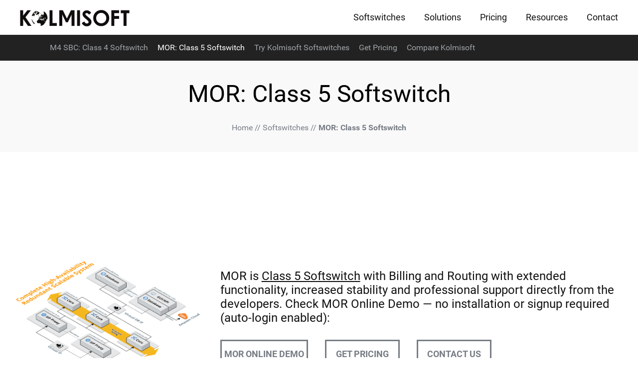

--- FILE ---
content_type: text/html; charset=UTF-8
request_url: https://www.kolmisoft.com/softswitches/class-5-softswitch
body_size: 13666
content:
<!DOCTYPE html>
<html lang="en-US">
<head>
	
  <!-- Global site tag (gtag.js) - Google Analytics -->
  <script defer src="https://www.googletagmanager.com/gtag/js?id=UA-409194-3"></script>
  <script defer src="[data-uri]"></script>


    <meta charset="UTF-8">
    <meta http-equiv="X-UA-Compatible" content="IE=edge,chrome=1">
    <meta name="viewport" content="width=device-width, initial-scale=1">
    <link rel="profile" href="http://gmpg.org/xfn/11">
    <link rel="pingback" href="https://www.kolmisoft.com/xmlrpc.php"/>
    
	<style>
		.wpcf7-submit{
			display:none;
		}
		.recaptcha-btn{
			display:block;
		}
		.grecaptcha-badge { margin: 10px 0; }
	</style>
	<script defer src="[data-uri]"></script><script  src="https://www.google.com/recaptcha/api.js?onload=renderGoogleInvisibleRecaptchaFront&render=explicit" async defer></script><meta name='robots' content='index, follow, max-image-preview:large, max-snippet:-1, max-video-preview:-1' />

	<!-- This site is optimized with the Yoast SEO plugin v23.5 - https://yoast.com/wordpress/plugins/seo/ -->
	<title>MOR: Class 5 Softswitch - Kolmisoft</title>
	<link rel="canonical" href="https://www.kolmisoft.com/softswitches/class-5-softswitch" />
	<meta property="og:locale" content="en_US" />
	<meta property="og:type" content="article" />
	<meta property="og:title" content="MOR: Class 5 Softswitch - Kolmisoft" />
	<meta property="og:url" content="https://www.kolmisoft.com/softswitches/class-5-softswitch" />
	<meta property="og:site_name" content="Kolmisoft" />
	<meta property="article:modified_time" content="2025-12-03T12:54:51+00:00" />
	<meta name="twitter:card" content="summary_large_image" />
	<script type="application/ld+json" class="yoast-schema-graph">{"@context":"https://schema.org","@graph":[{"@type":"Article","@id":"https://www.kolmisoft.com/softswitches/class-5-softswitch#article","isPartOf":{"@id":"https://www.kolmisoft.com/softswitches/class-5-softswitch"},"author":{"name":"Mindaugas Kezys","@id":"https://www.kolmisoft.com/#/schema/person/acaf0998e14bd2d9a157fbc4893c53b4"},"headline":"MOR: Class 5 Softswitch","datePublished":"2018-01-25T11:50:53+00:00","dateModified":"2025-12-03T12:54:51+00:00","mainEntityOfPage":{"@id":"https://www.kolmisoft.com/softswitches/class-5-softswitch"},"wordCount":3,"publisher":{"@id":"https://www.kolmisoft.com/#organization"},"inLanguage":"en-US"},{"@type":"WebPage","@id":"https://www.kolmisoft.com/softswitches/class-5-softswitch","url":"https://www.kolmisoft.com/softswitches/class-5-softswitch","name":"MOR: Class 5 Softswitch - Kolmisoft","isPartOf":{"@id":"https://www.kolmisoft.com/#website"},"datePublished":"2018-01-25T11:50:53+00:00","dateModified":"2025-12-03T12:54:51+00:00","breadcrumb":{"@id":"https://www.kolmisoft.com/softswitches/class-5-softswitch#breadcrumb"},"inLanguage":"en-US","potentialAction":[{"@type":"ReadAction","target":["https://www.kolmisoft.com/softswitches/class-5-softswitch"]}]},{"@type":"BreadcrumbList","@id":"https://www.kolmisoft.com/softswitches/class-5-softswitch#breadcrumb","itemListElement":[{"@type":"ListItem","position":1,"name":"Home","item":"https://www.kolmisoft.com/"},{"@type":"ListItem","position":2,"name":"Softswitches","item":"https://www.kolmisoft.com/softswitches"},{"@type":"ListItem","position":3,"name":"MOR: Class 5 Softswitch"}]},{"@type":"WebSite","@id":"https://www.kolmisoft.com/#website","url":"https://www.kolmisoft.com/","name":"Kolmisoft","description":"","publisher":{"@id":"https://www.kolmisoft.com/#organization"},"potentialAction":[{"@type":"SearchAction","target":{"@type":"EntryPoint","urlTemplate":"https://www.kolmisoft.com/?s={search_term_string}"},"query-input":{"@type":"PropertyValueSpecification","valueRequired":true,"valueName":"search_term_string"}}],"inLanguage":"en-US"},{"@type":"Organization","@id":"https://www.kolmisoft.com/#organization","name":"Kolmisoft Softswitches","url":"https://www.kolmisoft.com/","logo":{"@type":"ImageObject","inLanguage":"en-US","@id":"https://www.kolmisoft.com/#/schema/logo/image/","url":"https://www.kolmisoft.com/wp-content/uploads/2023/12/Kolmisoft-v1.png","contentUrl":"https://www.kolmisoft.com/wp-content/uploads/2023/12/Kolmisoft-v1.png","width":220,"height":33,"caption":"Kolmisoft Softswitches"},"image":{"@id":"https://www.kolmisoft.com/#/schema/logo/image/"}},{"@type":"Person","@id":"https://www.kolmisoft.com/#/schema/person/acaf0998e14bd2d9a157fbc4893c53b4","name":"Mindaugas Kezys"}]}</script>
	<!-- / Yoast SEO plugin. -->


<link rel='dns-prefetch' href='//maps.googleapis.com' />
<link rel='stylesheet' id='wp-block-library-css' href='https://www.kolmisoft.com/wp-includes/css/dist/block-library/style.min.css?ver=6.4.7' type='text/css' media='all' />
<style id='classic-theme-styles-inline-css' type='text/css'>
/*! This file is auto-generated */
.wp-block-button__link{color:#fff;background-color:#32373c;border-radius:9999px;box-shadow:none;text-decoration:none;padding:calc(.667em + 2px) calc(1.333em + 2px);font-size:1.125em}.wp-block-file__button{background:#32373c;color:#fff;text-decoration:none}
</style>
<style id='global-styles-inline-css' type='text/css'>
body{--wp--preset--color--black: #000000;--wp--preset--color--cyan-bluish-gray: #abb8c3;--wp--preset--color--white: #ffffff;--wp--preset--color--pale-pink: #f78da7;--wp--preset--color--vivid-red: #cf2e2e;--wp--preset--color--luminous-vivid-orange: #ff6900;--wp--preset--color--luminous-vivid-amber: #fcb900;--wp--preset--color--light-green-cyan: #7bdcb5;--wp--preset--color--vivid-green-cyan: #00d084;--wp--preset--color--pale-cyan-blue: #8ed1fc;--wp--preset--color--vivid-cyan-blue: #0693e3;--wp--preset--color--vivid-purple: #9b51e0;--wp--preset--gradient--vivid-cyan-blue-to-vivid-purple: linear-gradient(135deg,rgba(6,147,227,1) 0%,rgb(155,81,224) 100%);--wp--preset--gradient--light-green-cyan-to-vivid-green-cyan: linear-gradient(135deg,rgb(122,220,180) 0%,rgb(0,208,130) 100%);--wp--preset--gradient--luminous-vivid-amber-to-luminous-vivid-orange: linear-gradient(135deg,rgba(252,185,0,1) 0%,rgba(255,105,0,1) 100%);--wp--preset--gradient--luminous-vivid-orange-to-vivid-red: linear-gradient(135deg,rgba(255,105,0,1) 0%,rgb(207,46,46) 100%);--wp--preset--gradient--very-light-gray-to-cyan-bluish-gray: linear-gradient(135deg,rgb(238,238,238) 0%,rgb(169,184,195) 100%);--wp--preset--gradient--cool-to-warm-spectrum: linear-gradient(135deg,rgb(74,234,220) 0%,rgb(151,120,209) 20%,rgb(207,42,186) 40%,rgb(238,44,130) 60%,rgb(251,105,98) 80%,rgb(254,248,76) 100%);--wp--preset--gradient--blush-light-purple: linear-gradient(135deg,rgb(255,206,236) 0%,rgb(152,150,240) 100%);--wp--preset--gradient--blush-bordeaux: linear-gradient(135deg,rgb(254,205,165) 0%,rgb(254,45,45) 50%,rgb(107,0,62) 100%);--wp--preset--gradient--luminous-dusk: linear-gradient(135deg,rgb(255,203,112) 0%,rgb(199,81,192) 50%,rgb(65,88,208) 100%);--wp--preset--gradient--pale-ocean: linear-gradient(135deg,rgb(255,245,203) 0%,rgb(182,227,212) 50%,rgb(51,167,181) 100%);--wp--preset--gradient--electric-grass: linear-gradient(135deg,rgb(202,248,128) 0%,rgb(113,206,126) 100%);--wp--preset--gradient--midnight: linear-gradient(135deg,rgb(2,3,129) 0%,rgb(40,116,252) 100%);--wp--preset--font-size--small: 13px;--wp--preset--font-size--medium: 20px;--wp--preset--font-size--large: 36px;--wp--preset--font-size--x-large: 42px;--wp--preset--spacing--20: 0.44rem;--wp--preset--spacing--30: 0.67rem;--wp--preset--spacing--40: 1rem;--wp--preset--spacing--50: 1.5rem;--wp--preset--spacing--60: 2.25rem;--wp--preset--spacing--70: 3.38rem;--wp--preset--spacing--80: 5.06rem;--wp--preset--shadow--natural: 6px 6px 9px rgba(0, 0, 0, 0.2);--wp--preset--shadow--deep: 12px 12px 50px rgba(0, 0, 0, 0.4);--wp--preset--shadow--sharp: 6px 6px 0px rgba(0, 0, 0, 0.2);--wp--preset--shadow--outlined: 6px 6px 0px -3px rgba(255, 255, 255, 1), 6px 6px rgba(0, 0, 0, 1);--wp--preset--shadow--crisp: 6px 6px 0px rgba(0, 0, 0, 1);}:where(.is-layout-flex){gap: 0.5em;}:where(.is-layout-grid){gap: 0.5em;}body .is-layout-flow > .alignleft{float: left;margin-inline-start: 0;margin-inline-end: 2em;}body .is-layout-flow > .alignright{float: right;margin-inline-start: 2em;margin-inline-end: 0;}body .is-layout-flow > .aligncenter{margin-left: auto !important;margin-right: auto !important;}body .is-layout-constrained > .alignleft{float: left;margin-inline-start: 0;margin-inline-end: 2em;}body .is-layout-constrained > .alignright{float: right;margin-inline-start: 2em;margin-inline-end: 0;}body .is-layout-constrained > .aligncenter{margin-left: auto !important;margin-right: auto !important;}body .is-layout-constrained > :where(:not(.alignleft):not(.alignright):not(.alignfull)){max-width: var(--wp--style--global--content-size);margin-left: auto !important;margin-right: auto !important;}body .is-layout-constrained > .alignwide{max-width: var(--wp--style--global--wide-size);}body .is-layout-flex{display: flex;}body .is-layout-flex{flex-wrap: wrap;align-items: center;}body .is-layout-flex > *{margin: 0;}body .is-layout-grid{display: grid;}body .is-layout-grid > *{margin: 0;}:where(.wp-block-columns.is-layout-flex){gap: 2em;}:where(.wp-block-columns.is-layout-grid){gap: 2em;}:where(.wp-block-post-template.is-layout-flex){gap: 1.25em;}:where(.wp-block-post-template.is-layout-grid){gap: 1.25em;}.has-black-color{color: var(--wp--preset--color--black) !important;}.has-cyan-bluish-gray-color{color: var(--wp--preset--color--cyan-bluish-gray) !important;}.has-white-color{color: var(--wp--preset--color--white) !important;}.has-pale-pink-color{color: var(--wp--preset--color--pale-pink) !important;}.has-vivid-red-color{color: var(--wp--preset--color--vivid-red) !important;}.has-luminous-vivid-orange-color{color: var(--wp--preset--color--luminous-vivid-orange) !important;}.has-luminous-vivid-amber-color{color: var(--wp--preset--color--luminous-vivid-amber) !important;}.has-light-green-cyan-color{color: var(--wp--preset--color--light-green-cyan) !important;}.has-vivid-green-cyan-color{color: var(--wp--preset--color--vivid-green-cyan) !important;}.has-pale-cyan-blue-color{color: var(--wp--preset--color--pale-cyan-blue) !important;}.has-vivid-cyan-blue-color{color: var(--wp--preset--color--vivid-cyan-blue) !important;}.has-vivid-purple-color{color: var(--wp--preset--color--vivid-purple) !important;}.has-black-background-color{background-color: var(--wp--preset--color--black) !important;}.has-cyan-bluish-gray-background-color{background-color: var(--wp--preset--color--cyan-bluish-gray) !important;}.has-white-background-color{background-color: var(--wp--preset--color--white) !important;}.has-pale-pink-background-color{background-color: var(--wp--preset--color--pale-pink) !important;}.has-vivid-red-background-color{background-color: var(--wp--preset--color--vivid-red) !important;}.has-luminous-vivid-orange-background-color{background-color: var(--wp--preset--color--luminous-vivid-orange) !important;}.has-luminous-vivid-amber-background-color{background-color: var(--wp--preset--color--luminous-vivid-amber) !important;}.has-light-green-cyan-background-color{background-color: var(--wp--preset--color--light-green-cyan) !important;}.has-vivid-green-cyan-background-color{background-color: var(--wp--preset--color--vivid-green-cyan) !important;}.has-pale-cyan-blue-background-color{background-color: var(--wp--preset--color--pale-cyan-blue) !important;}.has-vivid-cyan-blue-background-color{background-color: var(--wp--preset--color--vivid-cyan-blue) !important;}.has-vivid-purple-background-color{background-color: var(--wp--preset--color--vivid-purple) !important;}.has-black-border-color{border-color: var(--wp--preset--color--black) !important;}.has-cyan-bluish-gray-border-color{border-color: var(--wp--preset--color--cyan-bluish-gray) !important;}.has-white-border-color{border-color: var(--wp--preset--color--white) !important;}.has-pale-pink-border-color{border-color: var(--wp--preset--color--pale-pink) !important;}.has-vivid-red-border-color{border-color: var(--wp--preset--color--vivid-red) !important;}.has-luminous-vivid-orange-border-color{border-color: var(--wp--preset--color--luminous-vivid-orange) !important;}.has-luminous-vivid-amber-border-color{border-color: var(--wp--preset--color--luminous-vivid-amber) !important;}.has-light-green-cyan-border-color{border-color: var(--wp--preset--color--light-green-cyan) !important;}.has-vivid-green-cyan-border-color{border-color: var(--wp--preset--color--vivid-green-cyan) !important;}.has-pale-cyan-blue-border-color{border-color: var(--wp--preset--color--pale-cyan-blue) !important;}.has-vivid-cyan-blue-border-color{border-color: var(--wp--preset--color--vivid-cyan-blue) !important;}.has-vivid-purple-border-color{border-color: var(--wp--preset--color--vivid-purple) !important;}.has-vivid-cyan-blue-to-vivid-purple-gradient-background{background: var(--wp--preset--gradient--vivid-cyan-blue-to-vivid-purple) !important;}.has-light-green-cyan-to-vivid-green-cyan-gradient-background{background: var(--wp--preset--gradient--light-green-cyan-to-vivid-green-cyan) !important;}.has-luminous-vivid-amber-to-luminous-vivid-orange-gradient-background{background: var(--wp--preset--gradient--luminous-vivid-amber-to-luminous-vivid-orange) !important;}.has-luminous-vivid-orange-to-vivid-red-gradient-background{background: var(--wp--preset--gradient--luminous-vivid-orange-to-vivid-red) !important;}.has-very-light-gray-to-cyan-bluish-gray-gradient-background{background: var(--wp--preset--gradient--very-light-gray-to-cyan-bluish-gray) !important;}.has-cool-to-warm-spectrum-gradient-background{background: var(--wp--preset--gradient--cool-to-warm-spectrum) !important;}.has-blush-light-purple-gradient-background{background: var(--wp--preset--gradient--blush-light-purple) !important;}.has-blush-bordeaux-gradient-background{background: var(--wp--preset--gradient--blush-bordeaux) !important;}.has-luminous-dusk-gradient-background{background: var(--wp--preset--gradient--luminous-dusk) !important;}.has-pale-ocean-gradient-background{background: var(--wp--preset--gradient--pale-ocean) !important;}.has-electric-grass-gradient-background{background: var(--wp--preset--gradient--electric-grass) !important;}.has-midnight-gradient-background{background: var(--wp--preset--gradient--midnight) !important;}.has-small-font-size{font-size: var(--wp--preset--font-size--small) !important;}.has-medium-font-size{font-size: var(--wp--preset--font-size--medium) !important;}.has-large-font-size{font-size: var(--wp--preset--font-size--large) !important;}.has-x-large-font-size{font-size: var(--wp--preset--font-size--x-large) !important;}
.wp-block-navigation a:where(:not(.wp-element-button)){color: inherit;}
:where(.wp-block-post-template.is-layout-flex){gap: 1.25em;}:where(.wp-block-post-template.is-layout-grid){gap: 1.25em;}
:where(.wp-block-columns.is-layout-flex){gap: 2em;}:where(.wp-block-columns.is-layout-grid){gap: 2em;}
.wp-block-pullquote{font-size: 1.5em;line-height: 1.6;}
</style>
<link rel='stylesheet' id='contact-form-7-css' href='https://www.kolmisoft.com/wp-content/plugins/contact-form-7/includes/css/styles.css?ver=5.9.8' type='text/css' media='all' />
<link rel='stylesheet' id='mailerlite_forms.css-css' href='https://www.kolmisoft.com/wp-content/plugins/official-mailerlite-sign-up-forms/assets/css/mailerlite_forms.css?ver=1.7.14' type='text/css' media='all' />
<link rel='stylesheet' id='roboto-font-css' href='https://www.kolmisoft.com/wp-content/themes/kolmisoft/assets/fonts/roboto/stylesheet.css?ver=2.2' type='text/css' media='all' />
<link rel='stylesheet' id='roboto-condensed-font-css' href='https://www.kolmisoft.com/wp-content/themes/kolmisoft/assets/fonts/roboto-condensed/stylesheet.css?ver=2.2' type='text/css' media='all' />
<link rel='stylesheet' id='bootstrap-grid-css' href='https://www.kolmisoft.com/wp-content/themes/kolmisoft/assets/css/lib/bootstrap-grid.css?ver=2.2' type='text/css' media='all' />
<link rel='stylesheet' id='slick-css' href='https://www.kolmisoft.com/wp-content/themes/kolmisoft/assets/lib/slick/slick.css?ver=2.2' type='text/css' media='all' />
<link rel='stylesheet' id='styles-css' href='https://www.kolmisoft.com/wp-content/themes/kolmisoft/assets/css/styles.css?ver=2.2' type='text/css' media='all' />
<link rel='stylesheet' id='tablepress-default-css' href='https://www.kolmisoft.com/wp-content/tablepress-combined.min.css?ver=28' type='text/css' media='all' />
<script defer type="text/javascript" src="https://www.kolmisoft.com/wp-includes/js/tinymce/tinymce.min.js?ver=49110-20201110" id="wp-tinymce-root-js"></script>
<script defer type="text/javascript" src="https://www.kolmisoft.com/wp-includes/js/tinymce/plugins/compat3x/plugin.min.js?ver=49110-20201110" id="wp-tinymce-js"></script>
<script type="text/javascript" src="https://www.kolmisoft.com/wp-includes/js/jquery/jquery.min.js?ver=3.7.1" id="jquery-core-js"></script>
<script defer type="text/javascript" src="https://www.kolmisoft.com/wp-includes/js/jquery/jquery-migrate.min.js?ver=3.4.1" id="jquery-migrate-js"></script>
<script defer type="text/javascript" src="https://www.kolmisoft.com/wp-content/cache/autoptimize/js/autoptimize_single_78b1a2eeda6ea24e24e805d441631cec.js?ver=1.2.3" id="cf7_invisible_recaptcha_functions-js"></script>
<script defer src="[data-uri]"></script><script defer src="[data-uri]"></script>
<script defer src="https://cdn-app.continual.ly/js/embed/continually-embed.latest.min.js"></script><style type="text/css">.recentcomments a{display:inline !important;padding:0 !important;margin:0 !important;}</style>		<style type="text/css" id="wp-custom-css">
			/* Kill text-decoration AND fake underlines just in this block */
.frontpage-subbanner__text--bottom a,
.frontpage-subbanner__text--bottom a:link,
.frontpage-subbanner__text--bottom a:visited,
.frontpage-subbanner__text--bottom a:hover,
.frontpage-subbanner__text--bottom a:active,
.frontpage-subbanner__text--bottom a:focus {
  text-decoration: none !important;
  border-bottom: 0 !important;
  box-shadow: none !important;
}		</style>
		<style id="wp-add-custom-css-single" type="text/css">
.youtube-video {
  aspect-ratio: 16 / 9;
  width: 100%;
  max-width: 640px;
}
</style>
</head>

<body class="page-template-default page page-id-61 page-child parent-pageid-29 wp-custom-logo">


    <header role="banner" class="page-head clearfix ">
        <div class="main-navigation">
            <div class="custom-logo-wrapper">
                                <a href="https://www.kolmisoft.com/" class="custom-logo-link" rel="home"><img width="220" height="33" src="https://www.kolmisoft.com/wp-content/uploads/2023/12/Kolmisoft-v1.png" class="custom-logo" alt="Kolmisoft Softswitches" decoding="async" /></a>            </div>
            <a class="mobile-menu menu-open">
            </a>
            <div class="navigation-wrapper">
    <nav role="navigation" class="page-navigation">
        <div class="menu-primary-container"><ul id="menu-primary" class="primary menu"><li id="menu-item-818" class="menu-item menu-item-type-post_type menu-item-object-page current-page-ancestor current-menu-ancestor current-menu-parent current-page-parent current_page_parent current_page_ancestor menu-item-has-children menu-item-818"><a href="https://www.kolmisoft.com/softswitches">Softswitches</a>
<ul class="sub-menu">
	<li id="menu-item-281" class="menu-item menu-item-type-post_type menu-item-object-page current-menu-item page_item page-item-61 current_page_item menu-item-281"><a href="https://www.kolmisoft.com/softswitches/class-5-softswitch" aria-current="page">MOR: Class 5 Softswitch</a></li>
	<li id="menu-item-3819" class="menu-item menu-item-type-post_type menu-item-object-page menu-item-3819"><a href="https://www.kolmisoft.com/softswitches/mor-lite">MOR Lite</a></li>
	<li id="menu-item-280" class="menu-item menu-item-type-post_type menu-item-object-page menu-item-280"><a href="https://www.kolmisoft.com/softswitches/class-4-softswitch">M4 SBC: Class 4 Softswitch</a></li>
	<li id="menu-item-2460" class="menu-item menu-item-type-post_type menu-item-object-page menu-item-2460"><a href="https://www.kolmisoft.com/softswitches/try-kolmisoft-softswitches">Try Kolmisoft Softswitches</a></li>
	<li id="menu-item-2433" class="menu-item menu-item-type-post_type menu-item-object-page menu-item-2433"><a href="https://www.kolmisoft.com/add-ons">Add-ons for Softswitches</a></li>
	<li id="menu-item-2412" class="menu-item menu-item-type-post_type menu-item-object-page menu-item-2412"><a href="https://www.kolmisoft.com/softswitches/compare-kolmisoft">Compare Kolmisoft</a></li>
</ul>
</li>
<li id="menu-item-39" class="menu-item menu-item-type-post_type menu-item-object-page menu-item-has-children menu-item-39"><a href="https://www.kolmisoft.com/solutions">Solutions</a>
<ul class="sub-menu">
	<li id="menu-item-3755" class="menu-item menu-item-type-post_type menu-item-object-page menu-item-3755"><a href="https://www.kolmisoft.com/solutions/webrtc">WebRTC</a></li>
	<li id="menu-item-3754" class="menu-item menu-item-type-post_type menu-item-object-page menu-item-3754"><a href="https://www.kolmisoft.com/solutions/flash-calls">Flash Calls</a></li>
	<li id="menu-item-3753" class="menu-item menu-item-type-post_type menu-item-object-page menu-item-3753"><a href="https://www.kolmisoft.com/solutions/stir-shaken">STIR/SHAKEN</a></li>
	<li id="menu-item-3752" class="menu-item menu-item-type-post_type menu-item-object-page menu-item-3752"><a href="https://www.kolmisoft.com/solutions/billing-by-callerid">Billing by CallerID</a></li>
	<li id="menu-item-3751" class="menu-item menu-item-type-post_type menu-item-object-page menu-item-3751"><a href="https://www.kolmisoft.com/solutions/automated-rate-import">Automated Rate Import</a></li>
	<li id="menu-item-3750" class="menu-item menu-item-type-post_type menu-item-object-page menu-item-3750"><a href="https://www.kolmisoft.com/solutions/mobile-number-portability">Mobile Number Portability</a></li>
	<li id="menu-item-3749" class="menu-item menu-item-type-post_type menu-item-object-page menu-item-3749"><a href="https://www.kolmisoft.com/solutions/connection-to-tier-1-providers">Connection to Tier 1 Providers</a></li>
	<li id="menu-item-48" class="menu-item menu-item-type-post_type menu-item-object-page menu-item-48"><a href="https://www.kolmisoft.com/solutions/wholesale-voip">Wholesale VoIP</a></li>
	<li id="menu-item-49" class="menu-item menu-item-type-post_type menu-item-object-page menu-item-49"><a href="https://www.kolmisoft.com/solutions/business-voip">Business VoIP</a></li>
	<li id="menu-item-96" class="menu-item menu-item-type-post_type menu-item-object-page menu-item-96"><a href="https://www.kolmisoft.com/solutions/residential-voip">Residential VoIP</a></li>
</ul>
</li>
<li id="menu-item-282" class="menu-item menu-item-type-post_type menu-item-object-page menu-item-282"><a href="https://www.kolmisoft.com/pricing">Pricing</a></li>
<li id="menu-item-2746" class="menu-item menu-item-type-post_type menu-item-object-page menu-item-has-children menu-item-2746"><a href="https://www.kolmisoft.com/resources">Resources</a>
<ul class="sub-menu">
	<li id="menu-item-3403" class="menu-item menu-item-type-custom menu-item-object-custom menu-item-3403"><a href="https://www.kolmisoft.com/resources/case-studies">Case Studies</a></li>
	<li id="menu-item-277" class="menu-item menu-item-type-post_type menu-item-object-page menu-item-277"><a href="https://www.kolmisoft.com/company/testimonials">Testimonials</a></li>
	<li id="menu-item-276" class="menu-item menu-item-type-post_type menu-item-object-page menu-item-276"><a href="https://www.kolmisoft.com/company/partners">Partners</a></li>
	<li id="menu-item-42" class="menu-item menu-item-type-custom menu-item-object-custom menu-item-42"><a target="_blank" rel="noopener" href="https://blog.kolmisoft.com">Blog</a></li>
	<li id="menu-item-99" class="menu-item menu-item-type-post_type menu-item-object-page menu-item-99"><a href="https://www.kolmisoft.com/solutions/e-book-about-voip-business">E-book About VoIP Business</a></li>
</ul>
</li>
<li id="menu-item-41" class="menu-item menu-item-type-post_type menu-item-object-page menu-item-41"><a href="https://www.kolmisoft.com/company/contact">Contact</a></li>
</ul></div>    </nav>
</div>
        </div>
                            <div class="inner-navigation">
        <div class="page-navigation__nav">
            <div class="menu-softswitches-container"><ul id="menu-softswitches" class="inner-menu menu"><li id="menu-item-107" class="menu-item menu-item-type-post_type menu-item-object-page menu-item-107"><a href="https://www.kolmisoft.com/softswitches/class-4-softswitch">M4 SBC: Class 4 Softswitch</a></li>
<li id="menu-item-108" class="menu-item menu-item-type-post_type menu-item-object-page current-menu-item page_item page-item-61 current_page_item menu-item-108"><a href="https://www.kolmisoft.com/softswitches/class-5-softswitch" aria-current="page">MOR: Class 5 Softswitch</a></li>
<li id="menu-item-2462" class="menu-item menu-item-type-post_type menu-item-object-page menu-item-2462"><a href="https://www.kolmisoft.com/softswitches/try-kolmisoft-softswitches">Try Kolmisoft Softswitches</a></li>
<li id="menu-item-109" class="menu-item menu-item-type-post_type menu-item-object-page menu-item-109"><a href="https://www.kolmisoft.com/pricing">Get Pricing</a></li>
<li id="menu-item-2413" class="menu-item menu-item-type-post_type menu-item-object-page menu-item-2413"><a href="https://www.kolmisoft.com/softswitches/compare-kolmisoft">Compare Kolmisoft</a></li>
</ul></div>        </div>
    </div>
            </header>

    <main role="main" class="page-content">


    <div class="inner-page ">
                    <div class="page-title-wr">
    <h1 class="page-title">MOR: Class 5 Softswitch</h1>
    <div class="breadcrumbs"><span><span><a href="https://www.kolmisoft.com/">Home</a></span> // <span><a href="https://www.kolmisoft.com/softswitches">Softswitches</a></span> // <span class="breadcrumb_last" aria-current="page"><strong>MOR: Class 5 Softswitch</strong></span></span></div></div>
                                            <div class="page-section inner-page inner-page--white">
    <div align="center"></div>
</div>
<div class="page-section introduction-section inner-page--white">
    <div class="row">
        <div class="col-sm-4">
            <img src="https://www.kolmisoft.com/wp-content/uploads/2019/05/mor_class5_softswitch.png" alt="introduction-image">
        </div>
        <div class="col-sm-8">
                            <div class="introduction__description"><h3>MOR is <a href="https://blog.kolmisoft.com/what-is-the-difference-between-a-class-4-and-class-5-softswitch/" target="”_blank”">Class 5 Softswitch</a> with Billing and Routing with extended functionality, increased stability and professional support directly from the developers. Check MOR Online Demo — no installation or signup required (auto-login enabled):</h3>
</div>
                                                                        <a class="introduction__btn btn"
                        href="http://demo.kolmisoft.com/billing">
                        MOR Online Demo                    </a>
                                    <a class="introduction__btn btn"
                        href="/pricing">
                        Get pricing                    </a>
                                    <a class="introduction__btn btn"
                        href="/company/contact">
                        Contact us                    </a>
                                    </div>
    </div>
</div>
<div class="page-section inner-page inner-page--white">
    </div>
<div class="section-heading inner-section inner-page--gray">
            <p class="section-heading__title">Who is this system designed for?</h2>
                <p class="section-heading__subtitle">Kolmisoft System MOR is designed for premium performance and scalability; therefore, it is suitable for VoIP or Broadband service providers.</h3>
    </div>
<div class="page-section list-section inner-page--gray">
    <div class="row">
            <div class="col-sm-6">
            <div class="list-section__left">
                <img class="list-section__check" src="https://www.kolmisoft.com/wp-content/themes/kolmisoft/assets/img/icons/check.svg">
            </div>
            <div class="list-section__right">
                <p>Business VoIP</p>
            </div>
        </div>
            <div class="col-sm-6">
            <div class="list-section__left">
                <img class="list-section__check" src="https://www.kolmisoft.com/wp-content/themes/kolmisoft/assets/img/icons/check.svg">
            </div>
            <div class="list-section__right">
                <p>Residential VoIP</p>
            </div>
        </div>
            <div class="col-sm-6">
            <div class="list-section__left">
                <img class="list-section__check" src="https://www.kolmisoft.com/wp-content/themes/kolmisoft/assets/img/icons/check.svg">
            </div>
            <div class="list-section__right">
                <p>Wholesale Transit</p>
            </div>
        </div>
            <div class="col-sm-6">
            <div class="list-section__left">
                <img class="list-section__check" src="https://www.kolmisoft.com/wp-content/themes/kolmisoft/assets/img/icons/check.svg">
            </div>
            <div class="list-section__right">
                <p>PSTN/GSM Termination</p>
            </div>
        </div>
            <div class="col-sm-6">
            <div class="list-section__left">
                <img class="list-section__check" src="https://www.kolmisoft.com/wp-content/themes/kolmisoft/assets/img/icons/check.svg">
            </div>
            <div class="list-section__right">
                <p>Calling Cards</p>
            </div>
        </div>
            <div class="col-sm-6">
            <div class="list-section__left">
                <img class="list-section__check" src="https://www.kolmisoft.com/wp-content/themes/kolmisoft/assets/img/icons/check.svg">
            </div>
            <div class="list-section__right">
                <p>Call Shops</p>
            </div>
        </div>
            <div class="col-sm-6">
            <div class="list-section__left">
                <img class="list-section__check" src="https://www.kolmisoft.com/wp-content/themes/kolmisoft/assets/img/icons/check.svg">
            </div>
            <div class="list-section__right">
                <p>Callback</p>
            </div>
        </div>
            <div class="col-sm-6">
            <div class="list-section__left">
                <img class="list-section__check" src="https://www.kolmisoft.com/wp-content/themes/kolmisoft/assets/img/icons/check.svg">
            </div>
            <div class="list-section__right">
                <p>Voice-Broadcasting</p>
            </div>
        </div>
        </div>
</div>
<div class="page-section inner-page inner-page--gray">
    <div align="center"></div>
</div>
<div class="section-heading inner-section inner-page--white">
            <p class="section-heading__title">Functionality</h2>
                <p class="section-heading__subtitle">Carrier Grade MOR Softswitch platform with it's rich functionality enables service providers to build scalable and robust VoIP services </h3>
    </div>
<div class="page-section inner-page inner-page--white">
    </div>
<div class="page-section list-section inner-page--white">
    <div class="row">
            <div class="col-sm-6">
            <div class="list-section__left">
                <img class="list-section__check" src="https://www.kolmisoft.com/wp-content/themes/kolmisoft/assets/img/icons/check.svg">
            </div>
            <div class="list-section__right">
                <h2 style="margin: 0in; font-family: Roboto; font-size: 14.0pt; color: #2e75b5;">Billing</h2>
<ul>
<li><span style="font-family: Roboto; font-size: 10.0pt;">Support real-time billing, prepaid and postpaid</span></li>
<li><span style="font-family: Roboto; font-size: 10.0pt;">Real-time balance update: live calls are dropped if balance is out of credit</span></li>
<li><span style="font-family: Roboto; font-size: 10.0pt;">Subscriptions and Packages</span></li>
<li><span style="font-family: Roboto; font-size: 10.0pt;">Multicurrency support (Manual or automatic exchange rate)</span></li>
<li><span style="font-family: Roboto; font-size: 10.0pt;">Force cut off</span></li>
<li><span style="font-family: Roboto; font-size: 10.0pt;">Loop detection mechanism</span></li>
<li><span style="font-family: Roboto; font-size: 10.0pt;">Online and aggregated CDRs</span></li>
<li><span style="font-family: Roboto; font-size: 10.0pt;">VAT accounting</span></li>
<li><span style="font-family: Roboto; font-size: 10.0pt;">Comprehensive financial analysis</span></li>
<li><span style="font-family: Roboto; font-size: 10.0pt;">Notification system</span></li>
<li><span style="font-family: Roboto; font-size: 10.0pt;">Integrated automated, customizable invoicing system</span></li>
<li><span style="font-family: Roboto; font-size: 10.0pt;">Price list/Tariff management</span></li>
<li><span style="font-family: Roboto; font-size: 10.0pt;">Import/export of price lists from/to CSV files</span></li>
<li><span style="font-family: Roboto; font-size: 10.0pt;">Pricelist generator for originators (customers): compare and analyze pricelists of terminators (suppliers), apply margins, generate new price list</span></li>
<li><span style="font-family: Roboto; font-size: 10.0pt;">Configurable billing patterns for call rating</span></li>
<li><span style="font-family: Roboto; font-size: 10.0pt;">DID billing support</span></li>
<li><span style="font-family: Roboto; font-size: 10.0pt;">Configurable Service Plan fixed fees (Example: Monthly Plan fee)</span></li>
<li><span style="font-family: Roboto; font-size: 10.0pt;">Configurable rounding method (round/up/down)</span></li>
<li><span style="font-family: Roboto; font-size: 10.0pt;">Time zones can be configured on individual Vendor or Client basis</span></li>
<li><span style="font-family: Roboto; font-size: 10.0pt;">Low balance notification by email</span></li>
</ul>
            </div>
        </div>
            <div class="col-sm-6">
            <div class="list-section__left">
                <img class="list-section__check" src="https://www.kolmisoft.com/wp-content/themes/kolmisoft/assets/img/icons/check.svg">
            </div>
            <div class="list-section__right">
                <h2 style="margin: 0in; font-family: Roboto; font-size: 14.0pt; color: #2e75b5;">Routing</h2>
<ul>
<li><span style="font-family: Roboto; font-size: 10.0pt;">Routing by LCR (Least Cost Routing)</span></li>
<li><span style="font-family: Roboto; font-size: 10.0pt;">Routing by Priority (Forced/preference routing)</span></li>
<li><span style="font-family: Roboto; font-size: 10.0pt;">Routing by Preset Proportion (Percentage based routing)</span></li>
<li><span style="font-family: Roboto; font-size: 10.0pt;">Routing by Quality (Adaptive Routing based on ASR/ACD formula)</span></li>
<li><span style="font-family: Roboto; font-size: 10.0pt;">Routing by CallerID (Origination based routing, EU requirement)</span></li>
<li><span style="font-family: Roboto; font-size: 10.0pt;">Routing according to the time period</span></li>
<li><span style="font-family: Roboto; font-size: 10.0pt;">Mobile Number Portability support</span></li>
<li><span style="font-family: Roboto; font-size: 10.0pt;">Originator authentication based on IP address, user/password, caller ID, PIN code, DID number, tech. prefix</span></li>
<li><span style="font-family: Roboto; font-size: 10.0pt;">Traffic failover</span></li>
<li><span style="font-family: Roboto; font-size: 10.0pt;">Load balancing/sharing for termination endpoints</span></li>
<li><span style="font-family: Roboto; font-size: 10.0pt;">Multiple routing plans</span></li>
<li><span style="font-family: Roboto; font-size: 10.0pt;">Automatic blockage of unprofitable calls (Profit/loss protection)</span></li>
<li><span style="font-family: Roboto; font-size: 10.0pt;">Lines limits for originators and terminators</span></li>
<li><span style="font-family: Roboto; font-size: 10.0pt;">Maximum call time limitation</span></li>
<li><span style="font-family: Roboto; font-size: 10.0pt;">Unlimited Supplier (Vendor/Provider) Connections</span></li>
<li><span style="font-family: Roboto; font-size: 10.0pt;">The dialed number and CLI manipulation. Normalization of number format</span></li>
<li><span style="font-family: Roboto; font-size: 10.0pt;">Blacklists, white lists, integration with custom database</span></li>
<li><span style="font-family: Roboto; font-size: 10.0pt;">Custom processing of SIP Headers</span></li>
<li><span style="font-family: Roboto; font-size: 10.0pt;">Test Dialplan tool &#8211; Call routing simulator/debugger</span></li>
<li><span style="font-family: Roboto; font-size: 10.0pt;">The route to client PBXs by IP addresses &#8211; Trunking</span></li>
</ul>
<p>&nbsp;</p>
<p>&nbsp;</p>
            </div>
        </div>
            <div class="col-sm-6">
            <div class="list-section__left">
                <img class="list-section__check" src="https://www.kolmisoft.com/wp-content/themes/kolmisoft/assets/img/icons/check.svg">
            </div>
            <div class="list-section__right">
                <h2 style="margin: 0in; font-family: Roboto; font-size: 14.0pt; color: #2e75b5;">Switching</h2>
<ul>
<li><span style="font-family: Roboto; font-size: 10.0pt;">Signaling Protocols: SIP, H323, IAX2</span></li>
<li><span style="font-family: Roboto; font-size: 10.0pt;">Network Protocols: TCP, UDP, RTP, RTCP</span></li>
<li><span style="font-family: Roboto; font-size: 10.0pt;">Audio codec support: G.711 (a/u), G.723, G.729a, G.726, G.722, GSM, iLBC, Speex, OPUS</span></li>
<li><span style="font-family: Roboto; font-size: 10.0pt;">Video codec support: H.261, H.263, H.263+, H.264</span></li>
<li><span style="font-family: Roboto; font-size: 10.0pt;">Codec Transcoding</span></li>
<li><span style="font-family: Roboto; font-size: 10.0pt;">Fax support: T.38 Fax Relay Protocol</span></li>
<li><span style="font-family: Roboto; font-size: 10.0pt;">Specify audio and video codec and priority per connection point</span></li>
<li><span style="font-family: Roboto; font-size: 10.0pt;">Support DTMF conversion and transmission settings: RFC2833, SIP INFO, INBAND</span></li>
</ul>
            </div>
        </div>
            <div class="col-sm-6">
            <div class="list-section__left">
                <img class="list-section__check" src="https://www.kolmisoft.com/wp-content/themes/kolmisoft/assets/img/icons/check.svg">
            </div>
            <div class="list-section__right">
                <h2 style="margin: 0in; font-family: Roboto; font-size: 14.0pt; color: #2e75b5;">Reporting</h2>
<ul>
<li><span style="font-family: Roboto; font-size: 10.0pt;">Traffic reporting for calls</span></li>
<li><span style="font-family: Roboto; font-size: 10.0pt;">Charts reports for concurrent calls, call duration and ASR</span></li>
<li><span style="font-family: Roboto; font-size: 10.0pt;">Sales reports for payments, cost, and revenue</span></li>
<li><span style="font-family: Roboto; font-size: 10.0pt;">Users reports with full CDR</span></li>
<li><span style="font-family: Roboto; font-size: 10.0pt;">Statistical reports based on routes, clients, providers, time, etc</span></li>
<li><span style="font-family: Roboto; font-size: 10.0pt;">Export to .pdf or .csv formats</span></li>
<li><span style="font-family: Roboto; font-size: 10.0pt;">Flexible Summary/Aggregate reports</span></li>
<li><span style="font-family: Roboto; font-size: 10.0pt;">Sales, Payments Reports</span></li>
<li><span style="font-family: Roboto; font-size: 10.0pt;">PDF Invoice export</span></li>
<li><span style="font-family: Roboto; font-size: 10.0pt;">Profit/Loss Reports</span></li>
<li><span style="font-family: Roboto; font-size: 10.0pt;">Reports by Call Hangup Cause, Destinations</span></li>
</ul>
            </div>
        </div>
            <div class="col-sm-6">
            <div class="list-section__left">
                <img class="list-section__check" src="https://www.kolmisoft.com/wp-content/themes/kolmisoft/assets/img/icons/check.svg">
            </div>
            <div class="list-section__right">
                <h2 style="margin: 0in; font-family: Roboto; font-size: 14.0pt; color: #2e75b5;">Invoicing / Balance Management</h2>
<ul>
<li><span style="font-family: Roboto; font-size: 10.0pt;">Per-customer invoice templates, including logo</span></li>
<li><span style="font-family: Roboto; font-size: 10.0pt;">Multiple billing increments</span></li>
<li><span style="font-family: Roboto; font-size: 10.0pt;">Credit limit and prepayment management</span></li>
<li><span style="font-family: Roboto; font-size: 10.0pt;">Balance and payments management</span></li>
<li><span style="font-family: Roboto; font-size: 10.0pt;">Contact management</span></li>
<li><span style="font-family: Roboto; font-size: 10.0pt;">Automatic and batch invoicing</span></li>
<li><span style="font-family: Roboto; font-size: 10.0pt;">Exportable carrier, balance and invoice reports</span></li>
</ul>
            </div>
        </div>
            <div class="col-sm-6">
            <div class="list-section__left">
                <img class="list-section__check" src="https://www.kolmisoft.com/wp-content/themes/kolmisoft/assets/img/icons/check.svg">
            </div>
            <div class="list-section__right">
                <h2 style="margin: 0in; font-family: Roboto; font-size: 14.0pt; color: #2e75b5;">Real-Time Monitoring</h2>
<ul>
<li><span style="font-family: Roboto; font-size: 10.0pt;">Active Calls (Connected/Ringing)</span></li>
<li><span style="font-family: Roboto; font-size: 10.0pt;">Softswitch status</span></li>
<li><span style="font-family: Roboto; font-size: 10.0pt;">User Activity</span></li>
<li><span style="font-family: Roboto; font-size: 10.0pt;">Detailed SIP logs</span></li>
<li><span style="font-family: Roboto; font-size: 10.0pt;">Real-Time Alerts for various situations</span></li>
<li><span style="font-family: Roboto; font-size: 10.0pt;">CPU/RAM utilization, hard disk real-time monitoring</span></li>
<li><span style="font-family: Roboto; font-size: 10.0pt;">Services monitoring</span></li>
<li><span style="font-family: Roboto; font-size: 10.0pt;">Dynamic Provider Quality Deviations from baseline Provider</span></li>
</ul>
            </div>
        </div>
            <div class="col-sm-6">
            <div class="list-section__left">
                <img class="list-section__check" src="https://www.kolmisoft.com/wp-content/themes/kolmisoft/assets/img/icons/check.svg">
            </div>
            <div class="list-section__right">
                <h2 style="margin: 0in; font-family: Roboto; font-size: 14.0pt; color: #2e75b5;">Security</h2>
<ul>
<li><span style="font-family: Roboto; font-size: 10.0pt;">IP blocking on failed attempts to register, login, etc</span></li>
<li><span style="font-family: Roboto; font-size: 10.0pt;">IP blocking by Country</span></li>
<li><span style="font-family: Roboto; font-size: 10.0pt;">Built-in high-performance IP firewall</span></li>
<li><span style="font-family: Roboto; font-size: 10.0pt;">Password security controls</span></li>
<li><span style="font-family: Roboto; font-size: 10.0pt;">User Audit Logging</span></li>
<li><span style="font-family: Roboto; font-size: 10.0pt;">Support setting different authority for different users</span></li>
<li><span style="font-family: Roboto; font-size: 10.0pt;">Protection against Brute-force attacks</span></li>
<li><span style="font-family: Roboto; font-size: 10.0pt;">SSH Blacklisting</span></li>
</ul>
            </div>
        </div>
            <div class="col-sm-6">
            <div class="list-section__left">
                <img class="list-section__check" src="https://www.kolmisoft.com/wp-content/themes/kolmisoft/assets/img/icons/check.svg">
            </div>
            <div class="list-section__right">
                <h2 style="margin: 0in; font-family: Roboto; font-size: 14.0pt; color: #2e75b5;">Support &amp; Updates</h2>
<ul>
<li><span style="font-family: Roboto; font-size: 10.0pt;">24&#215;7 Rapid response ticketing portal</span></li>
<li><span style="font-family: Roboto; font-size: 10.0pt;">Remote monitoring</span></li>
<li><span style="font-family: Roboto; font-size: 10.0pt;">Ticket escalation</span></li>
<li><span style="font-family: Roboto; font-size: 10.0pt;">Entitled to all maintenance releases and major version upgrades</span></li>
<li><span style="font-family: Roboto; font-size: 10.0pt;">The in-house Development team for product refinement and extra development</span></li>
<li><span style="font-family: Roboto; font-size: 10.0pt;">Remote Support through Secured SSH access.</span></li>
<li><span style="font-family: Roboto; font-size: 10.0pt;">Installation and Provisioning support</span></li>
</ul>
<p>&nbsp;</p>
            </div>
        </div>
            <div class="col-sm-6">
            <div class="list-section__left">
                <img class="list-section__check" src="https://www.kolmisoft.com/wp-content/themes/kolmisoft/assets/img/icons/check.svg">
            </div>
            <div class="list-section__right">
                <h2 style="margin: 0in; font-family: Roboto; font-size: 14.0pt; color: #2e75b5;">Value Added Services / PBX Features</h2>
<ul>
<li><span style="font-family: Roboto; font-size: 10.0pt;">Interactive Voice Response (IVR)</span></li>
<li><span style="font-family: Roboto; font-size: 10.0pt;">Follow me ( Call Forwarding )</span></li>
<li><span style="font-family: Roboto; font-size: 10.0pt;">Call Transfers</span></li>
<li><span style="font-family: Roboto; font-size: 10.0pt;">Voicemail</span></li>
<li><span style="font-family: Roboto; font-size: 10.0pt;">Balance reporting</span></li>
<li><span style="font-family: Roboto; font-size: 10.0pt;">Callback</span></li>
</ul>
            </div>
        </div>
            <div class="col-sm-6">
            <div class="list-section__left">
                <img class="list-section__check" src="https://www.kolmisoft.com/wp-content/themes/kolmisoft/assets/img/icons/check.svg">
            </div>
            <div class="list-section__right">
                <h2 style="margin: 0in; font-family: Roboto; font-size: 14.0pt; color: #2e75b5;">DID Management</h2>
<ul>
<li><span style="font-family: Roboto; font-size: 10.0pt;">DID inventory search/filtering</span></li>
<li><span style="font-family: Roboto; font-size: 10.0pt;">Bulk upload tool</span></li>
<li><span style="font-family: Roboto; font-size: 10.0pt;">DID Status and Assignment visibility</span></li>
<li><span style="font-family: Roboto; font-size: 10.0pt;">DID CDR Reporting</span></li>
<li><span style="font-family: Roboto; font-size: 10.0pt;">Buying/Selling charges support</span></li>
</ul>
<p>&nbsp;</p>
            </div>
        </div>
            <div class="col-sm-6">
            <div class="list-section__left">
                <img class="list-section__check" src="https://www.kolmisoft.com/wp-content/themes/kolmisoft/assets/img/icons/check.svg">
            </div>
            <div class="list-section__right">
                <h2 style="margin: 0in; font-family: Roboto; font-size: 14.0pt; color: #2e75b5;">System Administration</h2>
<ul>
<li><span style="font-family: Roboto; font-size: 10.0pt;">Network Activity Recorder for analysis and debugging purposes</span></li>
<li><span style="font-family: Roboto; font-size: 10.0pt;">Re-rate CDR tool</span></li>
<li><span style="font-family: Roboto; font-size: 10.0pt;">Destination/Prefix management</span></li>
<li><span style="font-family: Roboto; font-size: 10.0pt;">Access Controls for Web users</span></li>
<li><span style="font-family: Roboto; font-size: 10.0pt;">Complete control Web Interface</span></li>
</ul>
            </div>
        </div>
            <div class="col-sm-6">
            <div class="list-section__left">
                <img class="list-section__check" src="https://www.kolmisoft.com/wp-content/themes/kolmisoft/assets/img/icons/check.svg">
            </div>
            <div class="list-section__right">
                <h2 style="margin: 0in; font-family: Roboto; font-size: 14.0pt; color: #2e75b5;">XML-based API Integration</h2>
<ul>
<li><span style="font-family: Roboto; font-size: 10.0pt;">API for integration with third-party ERP, CRM, CMS, OSS/BSS software</span></li>
<li><span style="font-family: Roboto; font-size: 10.0pt;">Develop Custom solutions and integrations</span></li>
<li><span style="font-family: Roboto; font-size: 10.0pt;">Language agnostic &#8211; use any language of choice: Python, Java, PHP, Ruby, etc</span></li>
<li><span style="font-family: Roboto; font-size: 10.0pt;">Manipulate Accounts, Customers and Vendors</span></li>
<li><span style="font-family: Roboto; font-size: 10.0pt;">Full documentation available for all API methods</span></li>
</ul>
            </div>
        </div>
        </div>
</div>
<div class="section-heading inner-section inner-page--gray">
            <p class="section-heading__title">What does it look like?</h2>
                <p class="section-heading__subtitle">Here you can check various screenshots from the MOR GUI</h3>
    </div>
<div class="page-section inner-page inner-page--gray">
    <p>[robo-gallery id=1435]</p>
</div>
<div class="section-heading inner-section inner-page--white">
            <p class="section-heading__title">Implementations</h2>
        </div>
<div class="page-section implementation-section inner-page--white">
    <div class="row">
            <div class="col-md-6">
            <p class="implementation-section__title">Complete Redundant and Scalable System with High-Availability</p>
            <p class="implementation-section__description">Highly recommended architecture of the system for Professional Business.</p>
            <img src="https://www.kolmisoft.com/wp-content/uploads/2018/12/MOR-proxy-full.png" alt="implemenation">
        </div>
            <div class="col-md-6">
            <p class="implementation-section__title">2 Servers Redundant System for Basic Business Environment</p>
            <p class="implementation-section__description">Minimal solution which provides redundancy. No scalability though.</p>
            <img src="https://www.kolmisoft.com/wp-content/uploads/2018/12/MOR_2servers_redundant.png" alt="implemenation">
        </div>
            <div class="col-md-6">
            <p class="implementation-section__title">2 Servers Double-Capacity System</p>
            <p class="implementation-section__description">Not recommended system architecture with increased capacity.</p>
            <img src="https://www.kolmisoft.com/wp-content/uploads/2018/12/MOR_2servers_double_capacity.png" alt="implemenation">
        </div>
            <div class="col-md-6">
            <p class="implementation-section__title">Basic-Testing System (Not for Production)</p>
            <p class="implementation-section__description">This is very basic solution All-in-one-Server. No redundancy, no High-Availability, no Scalability. Use only in the testing environment. Not suitable for business.</p>
            <img src="https://www.kolmisoft.com/wp-content/uploads/2018/12/MOR_1server.png" alt="implemenation">
        </div>
        </div>
</div>
<div class="section-heading inner-section inner-page--gray">
            <p class="section-heading__title">Testing Options</h2>
        </div>
<div class="page-section inner-page inner-page--gray">
    <p>Kolmisoft offers many ways to try MOR. <a href="https://www.kolmisoft.com/softswitches/try-kolmisoft-softswitches">Click here</a> to learn about the testing options.</p>
</div>
                        <div class="default-content">
                <div class="container">
                                    </div>

            </div>
            </div>

</main> <!-- .page-content -->

<footer role="contentinfo" class="page-footer">
    <div class="page-footer__inner container">
        <div class="page-footer__top clearfix">
            <div id="nav_menu-3" class="widget widget_nav_menu"><h3 class="widget-title">Softswitches</h3><div class="menu-softswitches-container"><ul id="menu-softswitches-1" class="menu"><li class="menu-item menu-item-type-post_type menu-item-object-page menu-item-107"><a href="https://www.kolmisoft.com/softswitches/class-4-softswitch">M4 SBC: Class 4 Softswitch</a></li>
<li class="menu-item menu-item-type-post_type menu-item-object-page current-menu-item page_item page-item-61 current_page_item menu-item-108"><a href="https://www.kolmisoft.com/softswitches/class-5-softswitch" aria-current="page">MOR: Class 5 Softswitch</a></li>
<li class="menu-item menu-item-type-post_type menu-item-object-page menu-item-2462"><a href="https://www.kolmisoft.com/softswitches/try-kolmisoft-softswitches">Try Kolmisoft Softswitches</a></li>
<li class="menu-item menu-item-type-post_type menu-item-object-page menu-item-109"><a href="https://www.kolmisoft.com/pricing">Get Pricing</a></li>
<li class="menu-item menu-item-type-post_type menu-item-object-page menu-item-2413"><a href="https://www.kolmisoft.com/softswitches/compare-kolmisoft">Compare Kolmisoft</a></li>
</ul></div></div><div id="nav_menu-4" class="widget widget_nav_menu"><h3 class="widget-title">Solutions</h3><div class="menu-solutions-container"><ul id="menu-solutions" class="menu"><li id="menu-item-3762" class="menu-item menu-item-type-post_type menu-item-object-page menu-item-3762"><a href="https://www.kolmisoft.com/solutions/webrtc">WebRTC</a></li>
<li id="menu-item-3761" class="menu-item menu-item-type-post_type menu-item-object-page menu-item-3761"><a href="https://www.kolmisoft.com/solutions/flash-calls">Flash Calls</a></li>
<li id="menu-item-3760" class="menu-item menu-item-type-post_type menu-item-object-page menu-item-3760"><a href="https://www.kolmisoft.com/solutions/stir-shaken">STIR/SHAKEN</a></li>
<li id="menu-item-3759" class="menu-item menu-item-type-post_type menu-item-object-page menu-item-3759"><a href="https://www.kolmisoft.com/solutions/billing-by-callerid">Billing by CallerID</a></li>
<li id="menu-item-3758" class="menu-item menu-item-type-post_type menu-item-object-page menu-item-3758"><a href="https://www.kolmisoft.com/solutions/automated-rate-import">Automated Rate Import</a></li>
<li id="menu-item-3757" class="menu-item menu-item-type-post_type menu-item-object-page menu-item-3757"><a href="https://www.kolmisoft.com/solutions/mobile-number-portability">Mobile Number Portability</a></li>
<li id="menu-item-3756" class="menu-item menu-item-type-post_type menu-item-object-page menu-item-3756"><a href="https://www.kolmisoft.com/solutions/connection-to-tier-1-providers">Connection to Tier 1 Providers</a></li>
<li id="menu-item-122" class="menu-item menu-item-type-post_type menu-item-object-page menu-item-122"><a href="https://www.kolmisoft.com/solutions/wholesale-voip">Wholesale VoIP</a></li>
<li id="menu-item-115" class="menu-item menu-item-type-post_type menu-item-object-page menu-item-115"><a href="https://www.kolmisoft.com/solutions/business-voip">Business VoIP</a></li>
<li id="menu-item-120" class="menu-item menu-item-type-post_type menu-item-object-page menu-item-120"><a href="https://www.kolmisoft.com/solutions/residential-voip">Residential VoIP</a></li>
</ul></div></div><div id="nav_menu-5" class="widget widget_nav_menu"><h3 class="widget-title">Company</h3><div class="menu-company-container"><ul id="menu-company" class="menu"><li id="menu-item-128" class="menu-item menu-item-type-post_type menu-item-object-page menu-item-128"><a href="https://www.kolmisoft.com/company/testimonials">Testimonials</a></li>
<li id="menu-item-126" class="menu-item menu-item-type-post_type menu-item-object-page menu-item-126"><a href="https://www.kolmisoft.com/company/partners">Partners</a></li>
</ul></div></div><div id="custom_html-3" class="widget_text widget widget_custom_html"><h3 class="widget-title">Follow us</h3><div class="textwidget custom-html-widget"><div class="follow-us-links">
<a class="icon icon-mail" href="mailto:info@kolmisoft.com"></a>
<a class="icon icon-facebook" href="https://www.facebook.com/kolmisoft" target="_blank" rel="noopener"></a>	
</div>
</div></div><div id="search-4" class="widget widget_search"><form role="search" method="get" class="search-form" action="https://www.kolmisoft.com">
	<label>
		<span class="screen-reader-text">Search for:</span>
		<input type="search" class="search-field" placeholder="Search phrase" value="" name="s">
	</label>
	<input type="submit" class="search-submit" value="">
</form>
</div>        </div>
        <div class="page-footer__bottom">
            <div class="siteinfo">
                <span class="siteinfo__copyright">© 2025</span>
                <span class="siteinfo__address">Kolmisoft UAB, Prancuzu 12, Vilnius, 11329, Lithuania</span>
                <span class="siteinfo__phone">P: <a href="tel:+37052058393">+37052058393</a></span>
                <span class="siteinfo_email">E: <a href="mailto:b2bsales@kolmisoft.com">b2bsales@kolmisoft.com</a></span>
            </div>
        </div>
    </div>
</footer>


<script type="text/javascript" src="https://www.kolmisoft.com/wp-includes/js/dist/vendor/wp-polyfill-inert.min.js?ver=3.1.2" id="wp-polyfill-inert-js"></script>
<script type="text/javascript" src="https://www.kolmisoft.com/wp-includes/js/dist/vendor/regenerator-runtime.min.js?ver=0.14.0" id="regenerator-runtime-js"></script>
<script type="text/javascript" src="https://www.kolmisoft.com/wp-includes/js/dist/vendor/wp-polyfill.min.js?ver=3.15.0" id="wp-polyfill-js"></script>
<script type="text/javascript" src="https://www.kolmisoft.com/wp-includes/js/dist/hooks.min.js?ver=c6aec9a8d4e5a5d543a1" id="wp-hooks-js"></script>
<script type="text/javascript" src="https://www.kolmisoft.com/wp-includes/js/dist/i18n.min.js?ver=7701b0c3857f914212ef" id="wp-i18n-js"></script>
<script defer id="wp-i18n-js-after" src="[data-uri]"></script>
<script defer type="text/javascript" src="https://www.kolmisoft.com/wp-content/cache/autoptimize/js/autoptimize_single_efc27e253fae1b7b891fb5a40e687768.js?ver=5.9.8" id="swv-js"></script>
<script defer id="contact-form-7-js-extra" src="[data-uri]"></script>
<script defer type="text/javascript" src="https://www.kolmisoft.com/wp-content/cache/autoptimize/js/autoptimize_single_0b1719adf5fa7231cb1a1b54cf11a50e.js?ver=5.9.8" id="contact-form-7-js"></script>
<script defer type="text/javascript" src="https://www.kolmisoft.com/wp-content/cache/autoptimize/js/autoptimize_single_741d8ebb9c345d645576a7daefa36e33.js?ver=2.2" id="bodyscrolllock-js"></script>
<script defer type="text/javascript" src="https://maps.googleapis.com/maps/api/js?key=AIzaSyCMxYK4H8cqMmGaVhP87CfRmBRjYkpwWss&amp;ver=2.2" id="googlemapsapi-js"></script>
<script defer type="text/javascript" src="https://www.kolmisoft.com/wp-content/themes/kolmisoft/assets/lib/slick/slick.min.js?ver=2.2" id="slick-js"></script>
<script defer type="text/javascript" src="https://www.kolmisoft.com/wp-content/themes/kolmisoft/assets/lib/parallax.js/parallax.min.js?ver=2.2" id="parallax-js"></script>
<script defer type="text/javascript" src="https://www.kolmisoft.com/wp-content/cache/autoptimize/js/autoptimize_single_ec267d4864fb71fb88fe1ee94484ade7.js?ver=2.2" id="map-js"></script>
<script defer type="text/javascript" src="https://www.kolmisoft.com/wp-includes/js/jquery/ui/core.min.js?ver=1.13.2" id="jquery-ui-core-js"></script>
<script defer type="text/javascript" src="https://www.kolmisoft.com/wp-includes/js/jquery/ui/menu.min.js?ver=1.13.2" id="jquery-ui-menu-js"></script>
<script defer type="text/javascript" src="https://www.kolmisoft.com/wp-includes/js/jquery/ui/selectmenu.min.js?ver=1.13.2" id="jquery-ui-selectmenu-js"></script>
<script defer id="scripts-js-extra" src="[data-uri]"></script>
<script defer type="text/javascript" src="https://www.kolmisoft.com/wp-content/cache/autoptimize/js/autoptimize_single_f5e99eddee93f9ffc487706aad37eb83.js?ver=2.2" id="scripts-js"></script>

</body>

</html>


--- FILE ---
content_type: text/css
request_url: https://www.kolmisoft.com/wp-content/themes/kolmisoft/assets/fonts/roboto/stylesheet.css?ver=2.2
body_size: 86
content:
/* This stylesheet generated by Transfonter (https://transfonter.org) on February 8, 2018 8:35 AM */

@font-face {
    font-family: 'Roboto';
    src: url('Roboto-Light.woff2') format('woff2'),
        url('Roboto-Light.woff') format('woff');
    font-weight: 300;
    font-style: normal;
}

@font-face {
    font-family: 'Roboto';
    src: url('Roboto-Thin.woff2') format('woff2'),
        url('Roboto-Thin.woff') format('woff');
    font-weight: 100;
    font-style: normal;
}

@font-face {
    font-family: 'Roboto';
    src: url('Roboto-Regular.woff2') format('woff2'),
        url('Roboto-Regular.woff') format('woff');
    font-weight: normal;
    font-style: normal;
}

@font-face {
    font-family: 'Roboto';
    src: url('Roboto-Bold.woff2') format('woff2'),
        url('Roboto-Bold.woff') format('woff');
    font-weight: bold;
    font-style: normal;
}

@font-face {
    font-family: 'Roboto';
    src: url('Roboto-Medium.woff2') format('woff2'),
        url('Roboto-Medium.woff') format('woff');
    font-weight: 500;
    font-style: normal;
}

@font-face {
    font-family: 'Roboto';
    src: url('Roboto-Black.woff2') format('woff2'),
        url('Roboto-Black.woff') format('woff');
    font-weight: 900;
    font-style: normal;
}


--- FILE ---
content_type: text/css
request_url: https://www.kolmisoft.com/wp-content/themes/kolmisoft/assets/css/styles.css?ver=2.2
body_size: 7432
content:
::-moz-selection{background-color:#787d85;color:#fff;text-shadow:none}::selection{background-color:#787d85;color:#fff;text-shadow:none}::-webkit-input-placeholder{color:#787d85;opacity:1}:-moz-placeholder{color:#787d85;opacity:1}::-moz-placeholder{color:#787d85;opacity:1}:-ms-input-placeholder{color:#787d85;opacity:1}html{box-sizing:border-box}body{font-family:sans-serif}*,*:before,*:after{box-sizing:inherit}a{-webkit-tap-highlight-color:transparent}a:active,a:hover,a:focus{outline:0}img{border:0;max-width:100%;height:auto;vertical-align:middle}button::-moz-focus-inner,input::-moz-focus-inner{border:0;padding:0}table{table-layout:fixed}textarea{-webkit-appearance:none}table{border:1px solid #111;border-collapse:collapse;margin:0;padding:0;table-layout:fixed;width:100%}table tr{border:1px solid #111}table th,table td{padding:10px}.page-section--fw{position:relative}.page-section--fw:before,.page-section--fw:after{position:absolute;display:block;content:" ";width:10000px;height:100%;z-index:1;background-color:inherit;top:0;margin-left:1px;margin-right:1px}.page-section--fw:before{left:-10000px}.page-section--fw:after{right:-10000px}.btn{display:inline-block;min-width:208px;height:59px;border:3px solid #111;color:#111111;font-size:18px;font-weight:700;text-transform:uppercase;padding:15px 5px;box-sizing:border-box;text-align:center;text-decoration:none;transition:background-color .3s ease-in-out}.btn:hover{background-color:#111;color:white}.btn--grey{border:3px solid #72777e;color:#787d85}.btn--grey:hover{background-color:#72777e;color:white}.btn--white{background-color:white;color:black}.btn--white:hover{background-color:black;color:white}.cover{background-size:cover;background-position:center}.menu{list-style-type:none;margin:0;padding:0}.full-width{width:100vw;margin-left:-50vw;left:50%;position:relative}.hidden{display:none !important}.clearfix:before,.clearfix:after{content:"";display:table}.clearfix:after{clear:both}.clearfix{*zoom:1}.tac{text-align:center}.acf-map{margin-top:70px;width:100%;height:440px;margin-bottom:40px}.page-content .acf-map h4{margin:0}.acf-map img{max-width:inherit !important}input[type="text"],input[type="password"],input[type="url"],input[type="tel"],input[type="search"],input[type="number"],input[type="datetime"],input[type="email"],textarea{display:inline-block;height:36px;line-height:35px;outline:0;width:100%;vertical-align:middle;background-color:#fff;border:1px solid #111;border-radius:1px;padding:0 15px}input[type="text"]:focus,input[type="password"]:focus,input[type="url"]:focus,input[type="tel"]:focus,input[type="search"]:focus,input[type="number"]:focus,input[type="datetime"]:focus,input[type="email"]:focus,textarea:focus{box-shadow:0 0 3px 1px #787d85}input[type="text"]:disabled,input[type="password"]:disabled,input[type="url"]:disabled,input[type="tel"]:disabled,input[type="search"]:disabled,input[type="number"]:disabled,input[type="datetime"]:disabled,input[type="email"]:disabled,textarea:disabled{opacity:0.5}textarea{max-width:100%;min-height:150px}input[type="checkbox"],input[type="radio"]{border:0;clip:rect(0 0 0 0);height:1px;margin:-1px;overflow:hidden;position:absolute;padding:0;width:1px}input[type="checkbox"]+*,input[type="radio"]+*{cursor:pointer;line-height:18px;display:inline-block;position:relative;vertical-align:middle;margin-right:10px}input[type="checkbox"]+*:before,input[type="radio"]+*:before{content:'';display:inline-block;vertical-align:top;margin-right:10px;height:18px;width:18px;border:1px solid #111}input[type="checkbox"]+*:after,input[type="radio"]+*:after{-webkit-transform:scale(0);-moz-transform:scale(0);-ms-transform:scale(0);-o-transform:scale(0);transform:scale(0);position:absolute;content:'';top:3px;left:3px;height:12px;width:12px;background-color:#111;transition:transform .15s ease-in-out}input[type="checkbox"]+*:hover:before,input[type="radio"]+*:hover:before{border-color:#111}input[type="checkbox"]:checked+*:after,input[type="radio"]:checked+*:after{-webkit-transform:scale(1);-moz-transform:scale(1);-ms-transform:scale(1);-o-transform:scale(1);transform:scale(1)}input[type="radio"]+*:after,input[type="radio"]+*:before{border-radius:50%}.button,button,input[type="submit"],input[type="button"]{background-color:#111;color:#fff;text-decoration:none;border:0;cursor:pointer;border-radius:1px;line-height:36px;display:inline-block;vertical-align:middle;padding:0 15px;outline:0;box-sizing:border-box;text-align:center}.button:focus,.button:hover,button:focus,button:hover,input[type="submit"]:focus,input[type="submit"]:hover,input[type="button"]:focus,input[type="button"]:hover{background-color:#787d85;color:#111}@media (max-width: 480px){.button,button,input[type="submit"],input[type="button"]{width:100%}}select{display:none !important;width:100%}.ui-selectmenu-button{position:relative;display:inline-block;height:36px;line-height:35px;outline:0;width:100% !important;vertical-align:middle;background-color:#fff;border:1px solid #111;border-radius:1px;padding:0 35px 0 15px;box-sizing:border-box;cursor:pointer}.ui-selectmenu-button .ui-icon{position:absolute;right:15px}.ui-selectmenu-button .ui-icon:before{content:"↓"}.ui-selectmenu-menu{position:absolute;top:0;left:0;display:none}.ui-selectmenu-menu.ui-selectmenu-open{display:block}.ui-selectmenu-menu ul{list-style-type:none;margin:0;padding:0;border:1px solid #111;margin-top:-1px;background-color:#fff;overflow:auto;overflow-x:hidden}.ui-selectmenu-menu li{border-bottom:1px solid #787d85;cursor:pointer;padding:0 15px;line-height:35px}.ui-selectmenu-menu li:last-of-type{border-bottom:0}.ui-selectmenu-menu li.ui-state-focus{background-color:#787d85}span.wpcf7-list-item{margin:0}.alignnone{margin:5px 20px 20px 0}.alignright{float:right;margin:5px 0 20px 20px}.alignleft{float:left;margin:5px 20px 20px 0}a img.alignnone{margin:5px 20px 20px 0}a img.aligncenter{display:block;margin-left:auto;margin-right:auto}a img.alignright{float:right;margin:5px 0 20px 20px}a img.alignleft{float:left;margin:5px 20px 20px 0}.aligncenter,div.aligncenter{margin:5px auto 5px auto;display:block}.wp-caption{background:#fff;border:1px solid #f0f0f0;max-width:96%;padding:5px 3px 10px;text-align:center}.wp-caption.alignnone{margin:5px 20px 20px 0}.wp-caption.alignleft{margin:5px 20px 20px 0}.wp-caption.alignright{margin:5px 0 20px 20px}.wp-caption img{border:0 none;height:auto;margin:0;max-width:98.5%;padding:0;width:auto}.wp-caption p.wp-caption-text{font-size:11px;line-height:17px;margin:0;padding:0 4px 5px}.screen-reader-text{clip:rect(1px, 1px, 1px, 1px);position:absolute !important;height:1px;width:1px;overflow:hidden}.screen-reader-text:focus{box-shadow:0 0 2px 2px rgba(0,0,0,0.6);background-color:#f1f1f1;border-radius:3px;clip:auto !important;color:#21759b;display:block;font-size:14px;font-weight:bold;height:auto;left:5px;line-height:normal;padding:15px 23px 14px;text-decoration:none;top:5px;width:auto;z-index:100000}.admin-bar{padding-bottom:32px}@media (max-width: 767px){.admin-bar{padding-bottom:46px}}#wpadminbar{top:auto;bottom:0;position:fixed}#wpadminbar .menupop .ab-sub-wrapper{bottom:100%;box-shadow:none}body{font-family:'Roboto', sans-serif}a{color:inherit}.container,.inner-page .page-section,.inner-page .inner-section,.inner-page>.contact-form-section{max-width:1430px;width:100%;margin-right:auto;margin-left:auto;padding-left:15px;padding-right:15px}.page-content{overflow-x:hidden}.page-content.grid{background-image:url("../img/grid.png");background-size:initial;background-position:center center;background-repeat:no-repeat}.page-content h1,.page-content h2,.page-content h3,.page-content h4{font-weight:400;margin-top:30px;margin-bottom:30px}.page-content h2{font-size:48px}.page-content h3{font-size:24px}.page-title-wr{text-align:center;width:100%;margin-bottom:40px}.page-title{font-size:48px;font-weight:400}.breadcrumbs{color:#787d85}.breadcrumbs a{color:#787d85;font-size:16px;text-decoration:none}.breadcrumbs a:hover{text-decoration:underline}.icon{display:inline-block;width:47px;height:47px;background-position:center center;background-size:cover;background-repeat:no-repeat;transition:opacity .33s ease-in-out}.icon-facebook{background-image:url("../img/icons/kolmisoft-icon-11.svg")}.icon-facebook:hover{background-image:url("../img/icons/kolmisoft-icon-11-hover.svg")}.icon-mail{background-image:url("../img/icons/kolmisoft-icon-12.svg")}.icon-mail:hover{background-image:url("../img/icons/kolmisoft-icon-12-hover.svg")}.icon-linkedin{background-image:url("../img/icons/kolmisoft-icon-17.svg")}.icon-linkedin:hover{opacity:0.5}.icon-skype{background-image:url("../img/icons/kolmisoft-icon-16.svg")}.icon-skype:hover{opacity:0.5}.page-head{background-color:white;padding:0 40px;width:100%;position:fixed;top:0;left:0;right:0;width:100%;z-index:1000}.page-head--home{background-color:transparent}.page-head--home .custom-logo-link{display:none}.page-head--home .custom-logo-link--home{display:block}.page-head--home:not(.page-head--sticky) .menu.primary>li>a{color:white}.page-head.page-head--sticky{box-shadow:0 4px 6px rgba(0,0,0,0.05);background-color:white;height:70px}.page-head.page-head--sticky .custom-logo-wrapper{height:70px;line-height:70px}.page-head.page-head--sticky .menu.primary .sub-menu{top:70px}.page-head.page-head--sticky .menu.primary>li>a{line-height:70px}.page-head.page-head--sticky.page-head--home .custom-logo-link{display:block}.page-head.page-head--sticky.page-head--home .custom-logo-link--home{display:none}.page-content{position:relative;padding-top:70px}.page-head--home{background-color:transparent}.page-head,.custom-logo-wrapper{height:70px;float:left}.custom-logo-wrapper{line-height:70px}.custom-logo-link{display:inline-block;vertical-align:middle}.custom-logo-link img{max-height:52px;width:auto}@media (max-width: 370px){.custom-logo-wrapper img{max-width:180px}}.page-navigation{float:right}.menu.primary{margin:0 -17px;list-style:none}.menu.primary li{list-style:none}.menu.primary a{text-decoration:none}.menu.primary a:hover{text-decoration:none}.menu.primary>li{display:inline-block;padding:0 17px;position:relative}.menu.primary>li>a{display:inline-block;position:relative;color:#111;text-decoration:none;line-height:70px;font-size:18px;font-weight:400}.menu.primary>li>a:hover:after{content:" ";position:absolute;bottom:0;left:0;right:0;height:3px;background-color:#bbbdc0;z-index:10}.menu.primary>li .sub-menu{display:none;box-shadow:0 3px 7px rgba(0,0,0,0.31);background-color:#f9f9fa;position:absolute;top:70px;left:-14px;padding:20px 30px;box-sizing:border-box;width:221%}.menu.primary>li .sub-menu a{color:#222222;font-size:14px;font-weight:400;line-height:30px;display:block}.menu.primary>li .sub-menu li.current-menu-item a{font-weight:700}.menu.primary>li .sub-menu li:hover a{font-weight:700}.menu.primary>li:hover .sub-menu{display:block}.menu.primary>li.current-menu-item>a{font-weight:700}.mobile-menu{display:none}.menu-open:before{content:'';width:32px;height:32px;background-image:url("../img/icons/menu-open.svg");display:inline-block}.menu-close:before{content:'';width:32px;height:32px;background-image:url("../img/icons/menu-close.svg");display:inline-block}@media (max-width: 1199px){.inner-navigation .inner-menu{padding-left:40px}.inner-navigation .inner-menu li{margin-right:10px}.inner-navigation .inner-menu li a{font-size:13px}}@media (max-width: 991px){.page-head--home.menu-home-open{background-color:#fff}.page-head--home.menu-home-open .custom-logo-link--home{display:none}.page-head--home.menu-home-open .custom-logo-link:not(.custom-logo-link--home){display:block}.page-head--home.menu-home-open .menu.primary>li>a{color:#111}.page-head .menu.primary>li>a{line-height:70px}.page-head .menu.primary>li>a:hover:after{content:none}.navigation-wrapper{display:none;position:absolute;left:0;right:0;background-color:#fff;width:100%;z-index:1000}.mobile-menu{float:right;display:inline-block}.page-head--home .menu-open:before{background-image:url("../img/icons/menu-open-white.svg")}.page-head--home.page-head--sticky .menu-open:before{background-image:url("../img/icons/menu-open.svg")}.page-head .navigation-wrapper{top:70px;padding-bottom:30px;height:450px;overflow:auto}.page-head .mobile-menu{margin-top:20px}.page-head--sticky .navigation-wrapper{top:70px}.page-head--sticky .mobile-menu{margin-top:20px}.inner-navigation{display:none}.page-navigation{float:none}.menu.primary{margin:0}.menu.primary>li:last-child{padding-bottom:30px}.menu.primary li{padding:0;text-align:center;display:block}.menu.primary li>a{font-size:24px;line-height:50px}.menu.primary li .sub-menu{display:none;position:relative;box-shadow:none;top:initial !important;left:initial;width:auto;margin:0 20px;background-color:#222222}.menu.primary li .sub-menu a{color:#787d85;font-size:20px;line-height:50px}.menu.primary li .sub-menu .current-menu-item a{color:#fff;font-weight:400 !important}}.main-navigation:before,.main-navigation:after{content:"";display:table}.main-navigation:after{clear:both}.main-navigation{*zoom:1}.inner-navigation{background-color:#222222;height:52px;margin:0 -40px}.inner-menu{padding-left:100px}.inner-menu li{display:inline-block;margin-right:15px}.inner-menu li a{text-decoration:none;color:#a0a4a9;font-size:16px;font-weight:400;line-height:52px}.inner-menu li a:hover{color:#fff}.inner-menu li.current-menu-item a{color:#fff}.page-footer{padding-top:100px;background-color:#222222;color:#787d85;font-size:16px;font-weight:400}.page-footer ul{list-style-type:none;margin-left:0;padding-left:0}.page-footer a{text-decoration:none;color:inherit}.page-footer a:hover{color:white}@media (max-width: 640px){.page-footer{padding-top:60px}}.page-footer__top{padding-bottom:100px}.page-footer__top .widget{float:left;box-sizing:border-box;width:25%}.page-footer__top .widget .widget-title{font-family:'Roboto Condensed';color:#ffffff;font-size:24px;font-weight:400;text-transform:uppercase;margin-top:0px;margin-bottom:30px;display:inline-block}.page-footer__top .widget_search .search-form{background-color:transparent;position:relative;width:100%;height:44px;border:2px solid #72777e}.page-footer__top .widget_search .search-field{background-color:transparent;width:100%;box-sizing:border-box;height:40px}.page-footer__top .widget_search .search-submit{position:absolute;top:0;right:0;background-color:transparent;background-image:url("../img/icons/kolmisoft-icon-18.svg");background-position:center center;background-repeat:no-repeat;width:44px;height:44px;text-indent:-99999px;background-size:20px}.page-footer__top .widget_search .search-submit:hover{background-image:url("../img/icons/search-white.svg")}.page-footer__top .follow-us-links{margin-bottom:50px}.page-footer__top .follow-us-links .icon{margin-bottom:10px;margin-right:10px}.page-footer__top .menu{list-style-type:none;margin-left:0;padding-left:0}.page-footer__top .menu a{color:#787d85;font-size:18px;font-weight:400;line-height:24px}.page-footer__top .menu a:hover{color:#ffffff}.page-footer__top .menu>li>a{font-family:'Roboto';color:#787d85;font-size:18px;font-weight:400;line-height:24px;margin-bottom:10px;display:inline-block}.page-footer__top .menu>li>a:hover{color:#fff}.page-footer__top .menu .sub-menu a{color:#787d85;font-size:18px;font-weight:400;line-height:24px}.page-footer__top .menu .sub-menu a:hover{color:#ffffff}@media (max-width: 640px){.page-footer__top{padding-bottom:60px}.page-footer__top .widget{float:none;width:100%;position:relative;z-index:10}.page-footer__top .follow-us-links{margin-bottom:15px}.page-footer__top .widget_search .search-form{max-width:none}.page-footer__top .widget_nav_menu>div{display:none}.page-footer__top .widget_nav_menu:after{content:'';width:17px;height:17px;background-image:url("../img/icons/angle-up.svg");display:inline-block;position:absolute;top:8px;right:20px}.page-footer__top .widget_nav_menu.active:after{background-image:url("../img/icons/angle-down.svg")}.page-footer__top .widget .widget-title{margin-bottom:25px}}.page-footer__bottom{padding:30px 0px;border-top:1px solid #333333}.page-footer__bottom .siteinfo span:after{content:" ";display:inline-block;vertical-align:middle;width:1px;height:23px;background-color:#333333;margin:0 7px}.page-footer__bottom .siteinfo span:first-child:after,.page-footer__bottom .siteinfo span:last-child:after{display:none}@media (max-width: 480px){.page-footer__bottom .siteinfo span.siteinfo__address:after{content:none}.siteinfo__phone{display:inline-block}}@media (max-width: 370px){.siteinfo{font-size:13px}}.cookie-notice{background-color:white;display:none;position:fixed;bottom:0;left:0;right:0;padding:0px 40px;z-index:100000}.cookie-notice.active{display:block}.cookie-notice__text{color:#111111;font-size:14px;font-weight:500;line-height:25px;letter-spacing:0.28px}.cookie-notice__text p{color:#111111;font-size:14px;font-weight:500;line-height:25px;letter-spacing:0.28px;padding:13px 0px;margin:0;display:inline-block;vertical-align:middle;margin-right:15px}.cookie-notice__text a{color:inherit;text-decoration:underline}.cookie-notice__text a:hover{font-weight:700}.cookie-notice__agree{display:inline-block;vertical-align:middle;max-width:91px;width:100%;height:25px;background-color:#111111;line-height:25px;text-align:center;color:#ffffff;font-size:12px;font-weight:400;letter-spacing:0.24px}.cookie-notice__close{position:absolute;display:block;width:26px;height:26px;top:50%;right:20px;-webkit-transform:translateY(-50%);-moz-transform:translateY(-50%);-ms-transform:translateY(-50%);-o-transform:translateY(-50%);transform:translateY(-50%);background-image:url("../img/icons/close-black.svg");background-position:center center;background-size:23px;cursor:pointer;z-index:10}.cookie-notice__close:hover{opacity:0.5}@media (max-width: 480px){.cookie-notice__agree{margin-bottom:20px}}.page-template-homepage .page-content{top:0px;padding-top:0px}.frontpage-banner-wrapper{height:100vh;min-height:760px;position:relative}.frontpage-banner{background-position:center;background-size:cover;width:100%;color:white;font-family:"Roboto Condensed";font-weight:400;box-sizing:border-box;padding:40px;height:100%;display:-webkit-box;display:-ms-flexbox;display:-webkit-flex;display:flex;-webkit-box-align:center;-ms-flex-align:center;align-items:center}.frontpage-banner__wr{max-width:900px;width:100%;margin-left:auto;margin-right:auto}.frontpage-banner__content{text-align:center}.frontpage-banner h1{font-size:66px;font-weight:300;text-transform:uppercase;font-weight:300}.frontpage-banner h1 strong{font-weight:700}.frontpage-banner__content--l2{font-size:26px;margin:15px 0}.frontpage-banner__links-wr{font-size:0;text-align:center}.frontpage-banner__link{display:inline-block;padding:10px 33px;box-sizing:border-box;color:white;text-decoration:none;transition:opacity .33s ease-in-out}.frontpage-banner__link .link__title{font-size:48px;font-weight:700;text-transform:uppercase}.frontpage-banner__link .link__subtitle{font-size:24px;font-weight:400}.frontpage-banner__link:first-child{text-align:right;border-right:1px solid white}.frontpage-banner__link:last-child{text-align:left}.frontpage-banner__link:hover{opacity:0.5}.frontpage-banner__btn-wr{margin-top:30px}.frontpage-subbanner{position:absolute;right:50px;bottom:20px;width:360px}.frontpage-subbanner__text{font-size:26px;font-weight:300}.frontpage-subbanner__text--bottom{text-align:right;font-size:23px}@media (max-width: 1410px){.frontpage-subbanner{position:static;width:320px;margin-top:40px;margin-bottom:30px;margin-left:auto;margin-right:auto}.frontpage-subbanner__text{font-size:20px}}@media (max-width: 991px){.frontpage-subbanner{width:270px}.frontpage-banner{background-attachment:fixed}.frontpage-banner.has-subbanner .frontpage-banner__content h1{font-size:40px}}@media (max-width: 767px){.frontpage-banner-wrapper,.frontpage-banner{height:auto}}@media (max-width: 640px){.frontpage-banner__link .link__title{font-size:24px;line-height:40px}.frontpage-banner__link .link__subtitle{font-size:16px}.frontpage-banner__content--l2{font-size:20px}}@media (max-width: 480px){.frontpage-banner:not(.has-subbanner) .frontpage-banner__links-wr{position:relative;top:160px}.frontpage-banner__link{padding:10px 8px}.frontpage-banner{padding:30px}.frontpage-banner__content h1{font-size:40px}}@media (max-width: 370px){.frontpage-banner__links-wr{margin:0 -20px}.frontpage-banner__link{padding:10px 15px}.frontpage-banner__link .link__title{font-size:21px}.frontpage-banner__link .link__subtitle{font-size:13px}}.page-section{padding-bottom:80px}@media (max-width: 480px){.page-section{padding-bottom:60px}}.section-heading .section-heading__title,.section-heading .section-heading__subtitle{text-align:center}.section-heading .section-heading__title{color:#111111;font-size:48px;font-weight:400;padding:140px 0px 15px 0px;margin:0}.section-heading .section-heading__subtitle{color:#787d85;font-size:24px;font-weight:300;margin:15px 0px}@media (max-width: 480px){.section-heading .section-heading__title{padding-top:60px}}.section-heading.inner-section .section-heading__title,.section-heading.inner-section .section-heading__subtitle{text-align:left}.section-heading.inner-section .section-heading__title{font-size:36px;margin:0}.section-heading.inner-section .section-heading__subtitle{line-height:26px;font-size:18px;margin-top:10px}.page-title-wr+.section-heading.inner-section .section-heading__title{padding-top:60px}.testimonials a{text-decoration:none}.testimonials__item{padding:35px;text-align:center;outline:none}.testimonials__photo{text-align:center}.testimonials__photo img{display:inline-block;max-width:90px}.testimonials__name{color:#111111;font-size:24px;font-weight:400;margin-top:30px;margin-bottom:15px}.testimonials__name.no-photo{margin-top:120px}.testimonials__text,.testimonials__text p{color:#787d85;margin:0px;font-weight:400;line-height:22px;font-size:15px}.testimonials__text{margin-bottom:20px}.testimonials__position{color:#294e7d;font-size:14px;font-weight:500;text-transform:uppercase}.testimonials{position:relative}.testimonials:before,.testimonials:after{position:absolute;display:block;content:" ";width:10000px;height:100%;z-index:1;background-color:transparent;top:0}.testimonials:before{left:-10000px}.testimonials:after{right:-10000px}.testimonials .slick-dots{font-size:0;text-align:center;list-style-type:none;padding:0;margin:20px 0}.testimonials .slick-dots li{display:inline-block;width:14px;height:14px;background-color:#999999;border-radius:50%;margin:0 10px;padding:0;transition:background-color .33s ease-in-out;overflow:hidden}.testimonials .slick-dots li.slick-active{background-color:#003b76}.testimonials .slick-dots li button{opacity:0;text-indent:-99999px;width:14px;height:14px;padding:0;margin:0}.testimonials .slick-arrow{position:absolute;display:block;top:60%;-webkit-transform:translateY(-60%);-moz-transform:translateY(-60%);-ms-transform:translateY(-60%);-o-transform:translateY(-60%);transform:translateY(-60%);width:16px;height:16px;background-position:center center;background-size:16px;background-image:url("../img/icons/angle-right-navy.svg");cursor:pointer;opacity:0;pointer-events:none;transition:opacity .33s ease-in-out;z-index:100}.testimonials .slick-prev{left:-60px;-webkit-transform:translateY(-60%) rotate(180deg);-moz-transform:translateY(-60%) rotate(180deg);-ms-transform:translateY(-60%) rotate(180deg);-o-transform:translateY(-60%) rotate(180deg);transform:translateY(-60%) rotate(180deg)}.testimonials .slick-next{right:-60px}.testimonials:hover .slick-arrow{opacity:1;pointer-events:all}.testimonials:hover .slick-arrow:hover{background-size:20px}@media (max-width: 991px){.testimonials .slick-arrow{opacity:1;pointer-events:all;background-size:20px}.testimonials .slick-prev{left:0;z-index:300;width:50px;height:50px;background-repeat:no-repeat}.testimonials .slick-next{right:0;z-index:300;width:50px;height:50px;background-repeat:no-repeat}}@media (max-width: 480px){.testimonials .slick-prev{left:-15px;z-index:300;width:50px;height:50px;background-repeat:no-repeat}.testimonials .slick-next{right:-15px;z-index:300;width:50px;height:50px;background-repeat:no-repeat}}.testimonials-page__item{margin-bottom:20px}.testimonials-page__top{margin-bottom:20px}.testimonials-page__top:before,.testimonials-page__top:after{content:"";display:table}.testimonials-page__top:after{clear:both}.testimonials-page__top{*zoom:1}.testimonials-page__logo{float:left;margin-right:20px}.testimonials-page__logo img{max-height:80px}.testimonials-page__person{display:inline-block;position:relative;top:25px;height:50px}.testimonials-page__additional{color:#787d85;font-weight:400;line-height:22px;font-size:15px}.testimonials-page__name{color:#111111;font-size:18px;font-weight:500;text-transform:uppercase}.testimonials-page__company{color:#294e7d;font-size:14px;font-weight:500;text-transform:uppercase}.testimonials-page__text{color:#787d85;margin:0px;font-weight:400;line-height:22px;font-size:15px;margin-bottom:20px}.testimonials-page__item:not(:last-child) .testimonials-page__bottom:after{content:'';display:inline-block;border-bottom:1px solid #294e7d;width:100%}.testimonials-page__item:last-child{margin-bottom:60px}.case-studies-page__item{margin-bottom:20px}.case-studies-page__top{margin-bottom:20px}.case-studies-page__top:before,.case-studies-page__top:after{content:"";display:table}.case-studies-page__top:after{clear:both}.case-studies-page__top{*zoom:1}.case-studies-page__logo{float:left;margin-right:20px}.case-studies-page__logo img{max-height:80px}.testimonials-page__person{display:inline-block;position:relative;top:25px;height:50px}.case-studies-page__additional{color:#787d85;font-weight:400;line-height:22px;font-size:15px}.case-studies-page__name{color:#111111;font-size:18px;font-weight:500;text-transform:uppercase}.case-studies-page__company{color:#294e7d;font-size:14px;font-weight:500;text-transform:uppercase}.case-studies-page__text{color:#787d85;margin:0px;font-weight:400;line-height:22px;font-size:15px;margin-bottom:20px}.case-studies-page__item:not(:last-child) .case-studies-page__bottom:after{content:'';display:inline-block;border-bottom:1px solid #294e7d;width:100%}.case-studies-page__item:last-child{margin-bottom:60px}.single-casestudies .container{margin-bottom:60px}.team-page .team__member{min-height:370px;width:25%}.usp-section-heading a{text-decoration:none}.usp{font-size:0}.usp__item{display:inline-block;vertical-align:top;width:25%;box-sizing:border-box;padding:35px 40px;text-align:center}.usp__icon{text-align:center;margin-bottom:20px}.usp__icon img{display:inline-block;max-width:64px;width:100%}.usp__title{color:#111111;font-size:24px;font-weight:400;margin-bottom:10px}.usp__description{color:#787d85;font-size:18px;font-weight:400}@media (max-width: 991px){.usp{text-align:center}.usp__item{width:33.33333333%}}@media (max-width: 480px){.usp{text-align:center}.usp__item{width:50%;padding:35px 5px}}.pricing-section{padding:100px 0px;color:#787d85;font-size:24px;font-weight:300;text-align:center}.pricing-section h2{margin-top:0px;text-align:center;color:white}.pricing-section .pricing__btn{margin-top:35px}.about-section-heading{background-color:#f9f9fa}.about-section-heading a{text-decoration:none}.about-section{background-color:#f9f9fa;padding-top:72px}.about-section .about-images .col-md-12{text-align:center}.about-content__title{color:#111111;font-size:24px;font-weight:400;text-transform:uppercase;text-align:center;margin-top:10px;margin-bottom:0}.about-content__text{text-align:center;font-size:18px;color:#787d85;margin-top:10px;padding:0 30px}.about-section__left{float:left;width:59px}.about-section__check{width:32px;height:32px}.about-section__right{margin-left:59px}.about-section .col-sm-6{height:100px}.about-section__block-title{font-weight:400;color:#111111;font-size:24px;margin:0}.about-section__block-text{color:#787d85;font-size:18px;font-weight:400}.about-section__block-text p{margin-top:5px}.about-section__block-text strong{color:#111111}@media (max-width: 1199px){.about-section .col-sm-6{height:150px}}@media (max-width: 991px){.about-content{margin-bottom:35px}.about-section .col-md-8 .row{text-align:center}.about-section .col-sm-6{text-align:left}}@media (max-width: 480px){.about-section{padding-top:20px}.about-content__text{padding:0}.about-section .col-sm-6{height:auto;margin-bottom:30px}.about-section__left{width:50px}.about-section__right{margin-left:50px}}.try-section{padding-top:100px}.try-section h2{margin-bottom:10px}.try-section .col-md-8{text-align:center}.try__description{color:#787d85;font-size:24px;font-weight:300}.try__btn{margin-top:45px}.try-section .col-md-8 img{display:none}@media (max-width: 991px){.try-section .col-md-4 img{display:none}.try-section .col-md-8 img{display:inline-block;width:100%}}@media (max-width: 480px){.try-section{padding-top:0}}.introduction-section{padding-top:50px;padding-bottom:0}.introduction__description{font-size:36px;font-weight:400;color:#111}.introduction__description p{margin-top:0}.introduction__btn{color:#787d85;border-color:#787d85;min-width:150px;margin-right:30px}.introduction__btn:hover{border-color:#111}@media (max-width: 991px){.introduction-section .col-sm-4,.introduction-section .col-sm-8{width:100%}.introduction-section .col-sm-4 img{width:100%;margin-bottom:20px}.introduction__description{font-size:28px}}@media (max-width: 640px){.introduction__btn{display:block;margin-right:0;margin-bottom:30px}}.list-section{padding-top:40px}.list-section__left{float:left;width:59px}.list-section__check{width:32px;height:32px}.list-section__right{margin-left:59px}.list-section__right p{margin:0;line-height:30px;color:#787d85;font-size:18px}.list-section__right a{color:#111111;line-height:30px;font-size:18px}.list-section .col-sm-6{margin-bottom:30px}.video-container{position:relative;padding-bottom:35.25%;padding-top:25px;height:0;max-width:921px}.video-container iframe{position:absolute;top:0;left:0;width:100%;height:100%;max-height:519px}.project-list{padding-left:0;columns:2;-webkit-columns:2;-moz-columns:2}.project-list li{list-style:none}.project-list li:before{content:'';display:inline-block;height:32px;width:32px;background-image:url("../img/icons/arrow.svg");position:relative;top:10px;margin-right:15px}@media (max-width: 991px){.video-container{padding-bottom:53%}}.implementation-section__title{font-size:24px;font-weight:400;line-height:26px;color:#111;margin-bottom:0}.implementation-section__description{font-size:18px;font-weight:400;line-height:26px;color:#787d85}@media (max-width: 991px){.implementation-section .col-md-6{text-align:center;margin-bottom:60px}.implementation-section__title,.implementation-section__description{text-align:left}}.company-info{font-size:0;margin:0 -25px}.company-info__block{display:inline-block;box-sizing:border-box;padding:25px;width:50%;vertical-align:top}.company-info__block .company-info__title{color:#111111;font-size:24px;line-height:26px;margin-top:0px;margin-bottom:15px}.company-info__content,.company-info__content p{color:#787d85;font-size:18px;font-weight:400;line-height:26px;margin:0}.company-info__content strong,.company-info__content p strong{color:#111111;font-weight:400}.company-info__content strong+a,.company-info__content p strong+a{color:#787d85}.company-info__content a,.company-info__content p a{color:#111111;text-decoration:none}.company-info__content a:hover,.company-info__content p a:hover{text-decoration:underline}@media (max-width: 480px){.company-info__block{width:100%}}.team{margin:0 -25px}.team__member{display:block;float:left;width:50%;text-align:center;padding:25px}.team__meta{font-weight:400}.team__name{color:#111111;font-size:24px;margin-top:20px;margin-bottom:20px}.team__position{text-transform:uppercase;font-weight:500;color:#003b76;font-size:14px;margin-bottom:20px}.team__email{color:#787d85;margin-bottom:20px}.team__email a{color:#1a1a1a}.team__social a{margin:15px 10px}.team__photo img{border-radius:50%;width:90px;height:90px}.row--company-info{padding-bottom:30px}@media (max-width: 480px){.row--company-info .team__member{width:100%}}.contact-form-row{padding-top:90px;background-color:#f9f9fa}.contact-form-row .contact-form-section input:not(.submit__btn),.contact-form-row .contact-form-section textarea,.inner-page--gray .inner-page-row .contact-form-section input:not(.submit__btn),.inner-page--gray .inner-page-row .contact-form-section textarea{background:#f9f9fa}.contact-form-section input,.contact-form-section textarea{height:40px;line-height:40px;border-top:none;border-left:none;border-right:none;border-bottom:1px solid #d1d1d1;margin-bottom:30px}.contact-form-section textarea{min-height:80px}.contact-form-section .wpcf7-form p.contact-form__title{font-weight:400;color:#111111;font-size:36px;margin-bottom:5px;text-align:center}.contact-form-section .wpcf7-form>p{color:#787d85;font-size:18px;font-weight:400;text-align:center;margin-top:0}.contact-form-section .wpcf7-form>p>a{color:#111111}.contact-form-section textarea:focus,.contact-form-section input[type="text"]:focus,.contact-form-section input[type="email"]:focus{border-bottom:1px solid #111111;box-shadow:none}.contact-form-section .submit__btn{width:100%;height:60px;color:#111111;background-color:#ffffff;border:3px solid #111111;font-size:18px;font-weight:700;text-transform:uppercase}.contact-form-section .submit__btn:focus{background-color:#ffffff}.contact-form-section .submit__btn:hover{color:#ffffff;background-color:#111111}.default-content{margin-top:50px;margin-bottom:40px}.inner-page--no-heading .default-content{margin-top:24px;margin-bottom:0px}.page-template-team .page-content,.page-template-testimonials .page-content,.page-template-case-studies .page-content,.casestudies-template-default .page-content{margin-top:130px}.inner-page--gray,.inner-page--white{position:relative}.inner-page--gray:before,.inner-page--gray:after,.inner-page--white:before,.inner-page--white:after{position:absolute;display:block;content:" ";width:10000px;height:100%;z-index:1;background-color:inherit;top:0;margin-left:1px;margin-right:1px}.inner-page--gray:before,.inner-page--white:before{left:-10000px}.inner-page--gray:after,.inner-page--white:after{right:-10000px}.inner-page--gray{background-color:#f9f9fa}.section-heading.inner-section .section-heading__subtitle{margin-bottom:0}.inner-section+.page-section>p:first-child{margin-top:0;padding-top:10px}.inner-page .alignnone{margin:0}.section-block{margin:0 auto}.default-content,.page-section.inner-page{color:#787d85;font-size:18px;font-weight:400;line-height:26px}.page-section.inner-page{padding-top:35px}.inner-page .page-title-wr{padding-bottom:40px;padding-top:130px;background-color:#f9f9fa}@media (max-width: 991px){.inner-page.page-section{padding-bottom:90px}}.inner-page-row .contact-form-section{position:relative;z-index:10}.inner-page .inner-page-row .contact-form-section .wpcf7{max-width:none}.slider-title,.inner-page-row .contact-form-section .wpcf7-form>p{color:#111111;font-size:24px;font-weight:400;line-height:26px;text-align:left;margin-top:0}.product-section{margin-top:120px;text-align:center}.product-section .col-md-5{margin-top:40px}.product-section__header{color:#111111;font-size:36px;font-weight:400}.product-section__title{color:#111111;font-size:24px;font-weight:400;margin-bottom:10px}.product-section__description{color:#787d85;font-size:18px;font-weight:400;line-height:25.98px}.inner-page .product-section__description{min-height:160px}@media (max-width: 991px){.inner-page .product-section__description{min-height:auto}}.product__btn{margin-top:40px;min-width:177px}.contact-form-row .product-section{margin-top:0px;padding-top:60px;padding-bottom:60px;margin-bottom:60px;background-color:#fff}.contact-form-row .product-section:before,.contact-form-row .product-section:after{content:"";display:table}.contact-form-row .product-section:after{clear:both}.contact-form-row .product-section{*zoom:1}@media (max-width: 1199px){.product__btn{min-width:150px}}@media (max-width: 480px){.contact-form-row .product-section{margin-top:0}}@media (max-width: 370px){.product-section__description p>a{word-break:break-all}}.inner-page .product-section{margin-top:0;padding-top:100px}.inner-page .product-section__title{color:#111111;font-size:38px}.inner-page .product__btn{margin-top:0}@media (max-width: 991px){.inner-page .product-section{margin-top:0}.inner-page .product-section .col-md-4{margin-bottom:60px}}.inner-page-section .testimonials__item{text-align:left;padding:0}.inner-page .contact-form-section .wpcf7{max-width:50%}@media (max-width: 991px){.inner-page .contact-form-section .wpcf7{max-width:100%}}.more-text{display:none}@media (min-width: 992px){.more-text{display:block !important}.more-link{display:none}}.card-text{width:60%;display:block;float:right;margin-top:60px;margin-right:60px}.page-id-77 .col-md-4 .btn{margin-top:60px}.page-id-77 .page-section.inner-page:nth-child(odd){padding-bottom:60px}.page-id-77 .page-section.inner-page:nth-child(even){padding:0}@media (max-width: 991px){.card-text{width:100%;margin:0 0 20px 0;float:none}}.search .article__header h2{color:#111111;font-size:18px;font-weight:500;margin:0}.search .article__header a{text-decoration:none}.search .article__header a:hover{text-decoration:underline}.search .article__content{color:#787d85;font-weight:400;line-height:22px;font-size:15px}.search .article:not(:last-child):after{content:'';display:inline-block;border-bottom:1px solid #294e7d;width:100%;padding-bottom:20px;margin-bottom:20px}.search .article:last-child{margin-bottom:60px}.search .page-content{margin-top:100px}.search .inner-navigation{display:none}.error404 .page-content{margin-top:100px}.error404 .inner-navigation{display:none}.error404 p{color:#787d85;font-weight:400;line-height:22px;font-size:15px}.error404 a{color:#787d85;line-height:30px;font-size:18px;text-decoration:none}.error404 a:hover{text-decoration:underline}.error404 .container{margin-bottom:60px}.contact-form-section .wpcf7-form>p.mailerlite,.wpcf7-form>p.mailerlite{font-size:12px;text-align:left;margin-bottom:20px}.contact-form-section .submit__btn{margin-bottom:10px}div.wpcf7-response-output{margin-top:0;margin-bottom:30px}.referrer-text{font-weight:700}.wpcf7-response-output.wpcf7-display-none.wpcf7-mail-sent-ok{display:none !important}html{height:100%}.home,.page,.single,.archive,.error404,.search{display:flex;flex-direction:column;min-height:100%}.page-head,.page-footer{flex:none}.page-content{flex:1 0 auto;padding:var(--space) var(--space) 0;width:100%;overflow:hidden}.page-content::after{content:'\00a0';display:block;margin-top:var(--space);height:0px;visibility:hidden}@media (--break-lg){.page-content{padding-top:var(--space-lg)}.page-content::after{margin-top:var(--space-lg)}}.page-content--full{padding:0}.page-content--full::after{content:none}.page-template-contacts .page-content>div:first-child{margin-top:70px}.page-template-homepage .section-heading__subtitle{margin-bottom:0px;padding-bottom:15px}@media print{*,*:before,*:after{background:transparent !important;color:#000 !important;box-shadow:none !important;text-shadow:none !important}a,a:visited{text-decoration:underline}a[href]:after{content:" (" attr(href) ")"}abbr[title]:after{content:" (" attr(title) ")"}a[href^="#"]:after,a[href^="javascript:"]:after{content:""}pre,blockquote{border:1px solid #999;page-break-inside:avoid}thead{display:table-header-group}tr,img{page-break-inside:avoid}img{max-width:100% !important}p,h2,h3{orphans:3;widows:3}h2,h3{page-break-after:avoid}}
/*# sourceMappingURL=styles.css.map */


--- FILE ---
content_type: image/svg+xml
request_url: https://www.kolmisoft.com/wp-content/themes/kolmisoft/assets/img/icons/check.svg
body_size: 875
content:
<?xml version="1.0" encoding="utf-8"?>
<!-- Generator: Adobe Illustrator 21.1.0, SVG Export Plug-In . SVG Version: 6.00 Build 0)  -->
<svg version="1.1" id="Layer_1" xmlns="http://www.w3.org/2000/svg" xmlns:xlink="http://www.w3.org/1999/xlink" x="0px" y="0px"
	 viewBox="0 0 32 32" style="enable-background:new 0 0 32 32;" xml:space="preserve">
<style type="text/css">
	.st0{fill:none;stroke:#294E7D;stroke-width:2;stroke-linecap:round;stroke-linejoin:round;stroke-miterlimit:10;}
	.st1{fill:#FFFFFF;}
	.st2{fill:none;stroke:#72777E;stroke-width:2;stroke-linecap:round;stroke-linejoin:round;stroke-miterlimit:10;}
	.st3{fill:#72777E;}
	.st4{fill:none;stroke:#FFFFFF;stroke-width:2;stroke-linecap:round;stroke-linejoin:round;stroke-miterlimit:10;}
	.st5{fill:#294E7D;}
</style>
<g>
	<g>
		<g id="XMLID_6_">
			<g>
				<polyline class="st0" points="9.6,15.9 14,20.3 22.5,11.7 				"/>
			</g>
		</g>
	</g>
	<path class="st0" d="M3.4,7.9C6.1,3.7,10.7,1,16,1c8.3,0,15,6.7,15,15s-6.7,15-15,15C7.7,31,1,24.3,1,16"/>
</g>
</svg>


--- FILE ---
content_type: image/svg+xml
request_url: https://www.kolmisoft.com/wp-content/themes/kolmisoft/assets/img/icons/kolmisoft-icon-12.svg
body_size: 1031
content:
<?xml version="1.0" encoding="utf-8"?>
<!-- Generator: Adobe Illustrator 21.1.0, SVG Export Plug-In . SVG Version: 6.00 Build 0)  -->
<svg version="1.1" id="Layer_1" xmlns="http://www.w3.org/2000/svg" xmlns:xlink="http://www.w3.org/1999/xlink" x="0px" y="0px"
	 viewBox="0 0 48 48" style="enable-background:new 0 0 48 48;" xml:space="preserve">
<style type="text/css">
	.st0{fill:none;stroke:#294E7D;stroke-width:2;stroke-linecap:round;stroke-linejoin:round;stroke-miterlimit:10;}
	.st1{fill:#FFFFFF;}
	.st2{fill:none;stroke:#72777E;stroke-width:2;stroke-linecap:round;stroke-linejoin:round;stroke-miterlimit:10;}
	.st3{fill:#72777E;}
	.st4{fill:none;stroke:#FFFFFF;stroke-width:2;stroke-linecap:round;stroke-linejoin:round;stroke-miterlimit:10;}
	.st5{fill:#294E7D;}
</style>
<g>
	<g>
		<g>
			<path class="st2" d="M5.1,11.8c4-6.2,11-10.3,18.9-10.3c12.4,0,22.5,10.1,22.5,22.5S36.4,46.5,24,46.5C11.6,46.5,1.5,36.4,1.5,24
				"/>
		</g>
	</g>
	<g>
		<polyline class="st2" points="12.2,15.1 24,25.3 35.8,15.1 		"/>
		<line class="st2" x1="21" y1="22.7" x2="12.2" y2="32.8"/>
		<line class="st2" x1="27.1" y1="22.6" x2="35.8" y2="32.8"/>
		<rect x="12" y="15" class="st2" width="24" height="18"/>
	</g>
</g>
</svg>


--- FILE ---
content_type: image/svg+xml
request_url: https://www.kolmisoft.com/wp-content/themes/kolmisoft/assets/img/icons/kolmisoft-icon-11.svg
body_size: 1152
content:
<?xml version="1.0" encoding="utf-8"?>
<!-- Generator: Adobe Illustrator 21.1.0, SVG Export Plug-In . SVG Version: 6.00 Build 0)  -->
<svg version="1.1" id="Layer_1" xmlns="http://www.w3.org/2000/svg" xmlns:xlink="http://www.w3.org/1999/xlink" x="0px" y="0px"
	 viewBox="0 0 48 48" style="enable-background:new 0 0 48 48;" xml:space="preserve">
<style type="text/css">
	.st0{fill:none;stroke:#294E7D;stroke-width:2;stroke-linecap:round;stroke-linejoin:round;stroke-miterlimit:10;}
	.st1{fill:#FFFFFF;}
	.st2{fill:none;stroke:#72777E;stroke-width:2;stroke-linecap:round;stroke-linejoin:round;stroke-miterlimit:10;}
	.st3{fill:#72777E;}
	.st4{fill:none;stroke:#FFFFFF;stroke-width:2;stroke-linecap:round;stroke-linejoin:round;stroke-miterlimit:10;}
	.st5{fill:#294E7D;}
</style>
<g>
	<g>
		<path class="st2" d="M5.1,11.8c4-6.2,11-10.3,18.9-10.3c12.4,0,22.5,10.1,22.5,22.5S36.4,46.5,24,46.5C11.6,46.5,1.5,36.4,1.5,24"
			/>
	</g>
	<g>
		<path class="st3" d="M29.6,12.9l-2.9,0c-3.2,0-5.3,2.1-5.3,5.5v2.5h-2.9c-0.3,0-0.5,0.2-0.5,0.5V25c0,0.3,0.2,0.5,0.5,0.5h2.9v9.2
			c0,0.3,0.2,0.5,0.5,0.5h3.8c0.3,0,0.5-0.2,0.5-0.5v-9.2h3.4c0.3,0,0.5-0.2,0.5-0.5l0-3.6c0-0.1,0-0.2-0.1-0.3
			c-0.1-0.1-0.2-0.1-0.3-0.1H26v-2.1c0-1,0.2-1.5,1.6-1.5l1.9,0c0.2,0,0.5-0.2,0.5-0.5v-3.4C30,13.1,29.8,12.9,29.6,12.9z"/>
	</g>
</g>
</svg>


--- FILE ---
content_type: application/javascript
request_url: https://cdn-app.continual.ly/js/embed/continually-embed.latest.min.js
body_size: 15414
content:
var continuallyAssetsVersion='b86e9eac9bb2f3c780263cce5a841b1e';"use strict";function ownKeys(e,t){var n=Object.keys(e);if(Object.getOwnPropertySymbols){var a=Object.getOwnPropertySymbols(e);t&&(a=a.filter((function(t){return Object.getOwnPropertyDescriptor(e,t).enumerable}))),n.push.apply(n,a)}return n}function _objectSpread(e){for(var t=1;t<arguments.length;t++){var n=null!=arguments[t]?arguments[t]:{};t%2?ownKeys(Object(n),!0).forEach((function(t){_defineProperty(e,t,n[t])})):Object.getOwnPropertyDescriptors?Object.defineProperties(e,Object.getOwnPropertyDescriptors(n)):ownKeys(Object(n)).forEach((function(t){Object.defineProperty(e,t,Object.getOwnPropertyDescriptor(n,t))}))}return e}function _defineProperty(e,t,n){return(t=_toPropertyKey(t))in e?Object.defineProperty(e,t,{value:n,enumerable:!0,configurable:!0,writable:!0}):e[t]=n,e}function _toPropertyKey(e){var t=_toPrimitive(e,"string");return"symbol"===_typeof(t)?t:String(t)}function _toPrimitive(e,t){if("object"!==_typeof(e)||null===e)return e;var n=e[Symbol.toPrimitive];if(void 0!==n){var a=n.call(e,t||"default");if("object"!==_typeof(a))return a;throw new TypeError("@@toPrimitive must return a primitive value.")}return("string"===t?String:Number)(e)}function _createForOfIteratorHelper(e,t){var n="undefined"!=typeof Symbol&&e[Symbol.iterator]||e["@@iterator"];if(!n){if(Array.isArray(e)||(n=_unsupportedIterableToArray(e))||t&&e&&"number"==typeof e.length){n&&(e=n);var a=0,i=function(){};return{s:i,n:function(){return a>=e.length?{done:!0}:{done:!1,value:e[a++]}},e:function(e){throw e},f:i}}throw new TypeError("Invalid attempt to iterate non-iterable instance.\nIn order to be iterable, non-array objects must have a [Symbol.iterator]() method.")}var o,s=!0,r=!1;return{s:function(){n=n.call(e)},n:function(){var e=n.next();return s=e.done,e},e:function(e){r=!0,o=e},f:function(){try{s||null==n.return||n.return()}finally{if(r)throw o}}}}function _unsupportedIterableToArray(e,t){if(e){if("string"==typeof e)return _arrayLikeToArray(e,t);var n=Object.prototype.toString.call(e).slice(8,-1);return"Object"===n&&e.constructor&&(n=e.constructor.name),"Map"===n||"Set"===n?Array.from(e):"Arguments"===n||/^(?:Ui|I)nt(?:8|16|32)(?:Clamped)?Array$/.test(n)?_arrayLikeToArray(e,t):void 0}}function _arrayLikeToArray(e,t){(null==t||t>e.length)&&(t=e.length);for(var n=0,a=new Array(t);n<t;n++)a[n]=e[n];return a}function _typeof(e){return _typeof="function"==typeof Symbol&&"symbol"==typeof Symbol.iterator?function(e){return typeof e}:function(e){return e&&"function"==typeof Symbol&&e.constructor===Symbol&&e!==Symbol.prototype?"symbol":typeof e},_typeof(e)}!function(e,t){if(void 0===e.continuallyLoaded&&(e.continuallyLoaded=1,e.continuallySettings.appID)){var n=3500,a=[],i=[];window.continually_date_format="dd/mm/yyyy";var o=function n(a){var i=[];if("string"==typeof a){var o=t.querySelectorAll(a);[].forEach.call(o,(function(e){i.push(e)}))}return"object"===_typeof(a)&&i.push(a),n.extend=function(){for(var e=1;e<arguments.length;e++)for(var t in arguments[e])arguments[e].hasOwnProperty(t)&&(arguments[0][t]=arguments[e][t]);return arguments[0]},n.ajax=function(e){if("object"===_typeof(e)){e.data=e.data||{},void 0===e.async&&(e.async=!0);var t=(e.method||"GET").toUpperCase(),a=n.extend({"Content-type":"application/json"},e.headers||{}),i=e.url||"",o=JSON.stringify(e.data),s=e.success||function(){},r=e.error||function(){},l=new XMLHttpRequest;for(var c in l.open(t,i,e.async),l.onreadystatechange=function(){if(4==l.readyState)if(l.status<400){if(void 0!==l.responseText){var e;try{e=JSON.parse(l.responseText)}catch(t){e=l.responseText}s(e,l.status,l)}}else r(l.responseText,l.status,l)},a)a.hasOwnProperty(c)&&l.setRequestHeader(c,a[c]);l.send(o)}},{attachSelectorsArray:function(e){var t=this;return e.forEach((function(e){t.attach(e)})),t},attach:function(e){"object"===_typeof(e)&&(e=e.toArray());return i.forEach((function(t){e.forEach((function(e){t.appendChild(e)}))})),this},firstSel:function(){return n(i[0])},first:function(){return i[0]},hide:function(){return i.forEach((function(e){e.style.display="none"})),this},click:function(){return i.forEach((function(e){try{e.click()}catch(e){}})),this},show:function(){return i.forEach((function(e){e.style.display="block"})),this},cxShow:function(){return i.forEach((function(e){e.setAttribute("data-cxvisible","true")})),this},cxHide:function(){return i.forEach((function(e){e.setAttribute("data-cxvisible","false")})),this},appendTo:function(e){return i.forEach((function(t){e.appendChild(t)})),this},create:function(e){return i=[t.createElement(e)],this},remove:function(){i.forEach((function(e){e.parentNode.removeChild(e)}))},each:function(e){i.forEach((function(t){e(t)}))},hasClass:function(e){return!(!i.length||!e)&&-1!==i[0].className.indexOf(e)},addClass:function(e){return e&&i.forEach((function(t){t.className=(t.className.replace(e,"")+" "+e).replace(/\s+/g," ").replace(/^\s+/,"").replace(/\s+$/,"")})),this},removeClass:function(e){return e&&i.forEach((function(t){t.className=t.className.replace(e," ").replace(/\s+/g," ").replace(/^\s+/,"").replace(/\s+$/,"")})),this},css:function(t){var n=this;if("string"==typeof t)return n.length()?e.getComputedStyle(i[0])[t]:void 0;for(var a in t)t.hasOwnProperty(a)&&n.each((function(e){e.style[a]=t[a]}));return n},on:function(e,t){return this.each((function(n){n.addEventListener?n.addEventListener(e,t,!1):n.attachEvent("on"+e,(function(){return t.call(n,window.event)}))})),this},removeAttr:function(e){return this.each((function(t){t.removeAttribute(e,null)})),this},html:function(e){return this.each((function(t){t.innerHTML=e})),this},appendHtml:function(e){return this.each((function(t){t.innerHTML+=e})),this},attr:function(e,t){var n=this;if("object"===_typeof(e))for(var a in e)e.hasOwnProperty(a)&&n.each((function(t){"id"===a?t.id=e[a]:t.setAttribute(a,e[a])}));else{if(void 0===t)return n.length()?i[0].getAttribute(e):void 0;n.each((function(n){"id"===e?n.id=t:n.setAttribute(e,t)}))}return n},toArray:function(){return i},length:function(){return i.length}}};o();var s={main:null,settings:null,timers:[],intervals:[],tz:"",log:function(e){window.console&&window.console.log&&window.console.log(e)},error:function(e){window.console&&window.console.error&&window.console.error(e)},show:function(e){o(e).attr("data-cxvisible","true")},hide:function(e){o(e).attr("data-cxvisible","false")},showSpinner:function(){this.show("#continually-loading-conversation-history")},hideSpinner:function(){this.hide("#continually-loading-conversation-history")},clearTimersIntervals:function(){var e=this;e.timers.length&&(e.timers.forEach((function(e){window.clearTimeout(e)})),e.timers=[]),e.intervals.length&&(e.intervals.forEach((function(e){window.clearInterval(e)})),e.intervals=[])},setTimeout:function(t,n){var a=e.setTimeout(t,n);return this.timers.push(a),a},setInterval:function(t,n){var a=e.setInterval(t,n);return this.intervals.push(a),a},getTestMode:function(){return!r.stored.disableTestMode&&"true"===this.getQueryVariable("continually_test")},guessTz:function(){e.Intl&&e.Intl.DateTimeFormat&&"function"==typeof e.Intl.DateTimeFormat&&e.Intl.DateTimeFormat().resolvedOptions&&"function"==typeof e.Intl.DateTimeFormat().resolvedOptions&&e.Intl.DateTimeFormat().resolvedOptions().timeZone&&(this.tz=e.Intl.DateTimeFormat().resolvedOptions().timeZone)},getYmd:function(e){var t=window.continually_date_time_localisation,n=t[0]||"dd/mm/yyyy",a=e.getFullYear(),i=e.getMonth()+1,o=i<10?"0"+i:i,s=e.getDate(),r=s<10?"0"+s:s,l=e.getDay();switch(n){case"short_en":var c=t[parseInt(o)];return t[13+parseInt(l)]+" "+r+" "+c;case"dd/mm/yyyy":return r+"/"+o+"/"+a;case"dd.mm.yyyy":return r+"."+o+"."+a;case"mm.dd.yyyy":return o+"."+r+"."+a;case"mm/dd/yyyy":return o+"/"+r+"/"+a;case"dd-mm-yyyy":return r+"-"+o+"-"+a;case"mm-dd-yyyy":return o+"-"+r+"-"+a}},getHi:function(e){var t=e.getHours(),n=t<10?"0"+t:t,a=e.getMinutes();return n+":"+(a<10?"0"+a:a)},forceSetUserIdCookie:function(e){var t=this;t.readCookie(r.getCookieName())||t.createCookie(r.getCookieName(),e,365),t.readCookie(r.getCookieName())!==e&&(t.eraseCookie(r.getCookieName()),t.createCookie(r.getCookieName(),e,365))},getQueryVariable:function(e){for(var t=window.location.search.substring(1).split("&"),n=0;n<t.length;n++){var a=t[n].split("=");if(a[0]==e)return a[1]}return!1},createCookie:function(e,n,a){var i;if(a){var o=new Date;o.setTime(o.getTime()+24*a*60*60*1e3),i="; expires="+o.toGMTString()}else i="";t.cookie=e+"="+n+i+"; path=/; SameSite=Lax"},readCookie:function(e){var n,a=e+"=",i=_createForOfIteratorHelper(t.cookie.split(";"));try{for(i.s();!(n=i.n()).done;){var o=n.value;if((o=o.trim()).startsWith(a))return o.substring(a.length)}}catch(e){i.e(e)}finally{i.f()}return null},eraseCookie:function(e){this.createCookie(e,"",-1)},toggleHeaderVisibility:function(e){"object"===_typeof(e.data)&&"cxHideHeader"===e.data.action?o("body").addClass("body--continually-landing-page-no-header"):"object"===_typeof(e.data)&&"cxShowHeader"===e.data.action&&o("body").removeClass("body--continually-landing-page-no-header")},init:function(){var t=this;t.timers=[],t.intervals=[],t.guessTz(),e.addEventListener("message",t.toggleHeaderVisibility.bind(t),!1)}};s.init();var r={original:{},stored:{},loadOn:"pageInteractive",url:"https://app.continual.ly/",apiUrl:"https://app.continual.ly/",delay:n,vars:{},identity:{},defaultConversationId:null,mode:"oneConversation",contactExistence:"",getCookieName:function(){return this.stored.cookieName||"continually_user_id"},getLoadOn:function(){this.loadOn=this.original.loadOn||"pageInteractive"},getDelay:function(){var e=this;e.delay=e.original.delay||n,e.delay<300&&(e.delay=300)},parseQueryVariables:function(){for(var e=this,t=window.location.search.substring(1).split("&"),n=0;n<t.length;n++){var a=t[n].split("=");if(2===a.length)try{e.vars[a[0]]=decodeURIComponent(a[1]),0===a[0].indexOf("cx__")&&(e.identity[a[0].replace("cx__","")]=e.vars[a[0]])}catch(e){}}var i=JSON.stringify(e.identity);"string"==typeof i&&i.length>2&&(e.stored.identity||(e.stored.identity={}),e.original.identity||(e.original.identity={}),e.stored.identity=o.extend(e.stored.identity||{},e.identity),e.original.identity=o.extend(e.original.identity||{},e.identity))},detectMode:function(){var e=this;o(".continually").each((function(t){t.getAttribute("data-continually-conversation-id")&&(e.defaultConversationId=t.getAttribute("data-continually-conversation-id"),e.mode="multipleConversations",window.console&&window.console.log&&window.console.log("continually: data attribute found for bot ID `"+e.defaultConversationId+"`. We’ll skip any targeting rules and load this bot. No widget will be shown until the user clicks the custom link."))}))},initFullstory:function(e){var n,a,i,o,s,r,l,c;void 0===window._fs_org&&(window._fs_is_outer_script=!0,window._fs_debug=!1,window._fs_host="fullstory.com",window._fs_org=e,window._fs_namespace="FS",n=window,a=t,i=window._fs_namespace,o="script",s="user",i in n&&n.console&&n.console.log?n.console.log('FullStory namespace conflict. Please set window["_fs_namespace"].'):((l=n[i]=function(e,t){l.q?l.q.push([e,t]):l._api(e,t)}).q=[],(r=a.createElement(o)).async=1,r.src="https://"+_fs_host+"/s/fs.js",(c=a.getElementsByTagName(o)[0]).parentNode.insertBefore(r,c),l.identify=function(e,t){l(s,{uid:e}),t&&l(s,t)},l.setUserVars=function(e){l(s,e)},l.identifyAccount=function(e,t){r="account",(t=t||{}).acctId=e,l(r,t)},l.clearUserCookie=function(e,n,i){if(!e||t.cookie.match("fs_uid=[`;`]*`[`;`]*`[`;`]*`"))for(n=a.domain;a.cookie="fs_uid=;domain="+n+";path=/;expires="+new Date(0).toUTCString(),!((i=n.indexOf("."))<0);)n=n.slice(i+1)}))},init:function(){var a=this,i=t.scripts;a.original=o.extend({delay:n,loadOn:"pageInteractive"},e.continuallySettings||{}),a.stored=o.extend({delay:n,loadOn:"pageInteractive"},e.continuallySettings||{},{legacyAppID:e.continuallySettings.appID}),o("#continually-container").length()&&(o("#continually-container").hasClass("no-inline")||(a.stored.alreadyHasContainer=!0,a.original.alreadyHasContainer=!0,a.stored.hideWidget=!0,a.original.hideWidget=!0,a.stored.delay=1,a.original.delay=1,a.original.fullScreen=!0,a.stored.fullScreen=!0,window.setTimeout((function(){window.continually.on("ready",(function(){window.continually.startConversation()}))}),50))),a.getDelay(),a.getLoadOn();for(var s=0;s<i.length;s++)if(i[s].src){var r=i[s].src.match(/^(http([s]?):\/\/[a-z0-9.-]+\.continual\.ly\/)/);r&&void 0!==r[0]&&(a.url=r[0],a.apiUrl=a.url.replace("//cdn-","//"))}a.parseQueryVariables()}};r.init();var l={updateIdentityTimerId:null,conversationData:{},cx_main:null,defaultConversationData:{conversationId:null,templateId:null,lead:{id:null,name:null,email:null,phone:null,company:null},teamMember:{id:null,name:null},companyId:null,message:null,response:null,widget:{sidebarOpen:!1,isOnline:!1,widgetVisible:!1},appointment:{timeUTC:null,leadTimezone:null,companyTimezone:null,duration:null}},updateIdentity:function(e){var t=this;t.updateIdentityTimerId||(t.updateIdentityTimerId=s.setInterval((function(){t.conversationData&&t.conversationData.lead&&t.conversationData.lead.id&&(window.clearTimeout(t.updateIdentityTimerId),o.ajax({url:r.apiUrl+"api/v1/lead/update-identity/"+r.stored.appID+"/"+t.conversationData.lead.id,method:"POST",data:{identity:e},success:function(){t.updateIdentityTimerId=null},error:function(){t.updateIdentityTimerId=null}}))}),1500))},set:function(e){for(var t in e)e.hasOwnProperty(t)&&-1===["url","isOnline","restartUrl"].indexOf(t)&&(this.conversationData[t]=e[t])},init:function(){this.conversationData=o.extend({},this.defaultConversationData)}};l.init(),{cxZoomImage:function(n){function a(){o("#continuallyLightbox").remove(),o("#continuallyLightboxOverlay").remove()}a(),o().create("div").attr({id:"continuallyLightboxOverlay",tabindex:"-1"}).addClass("continuallyLightboxOverlay").on("click",(function(){a()})).css({width:"100vw",height:"100vh"}).appendTo(t.body),o().create("div").attr({id:"continuallyLightboxOverlay",tabindex:"-1"}).addClass("continuallyLightbox").css({top:e.pageYOffset+50+"px"}).html('<div id="continually-lb-outerContainer" class="continually-lb-outerContainer"><div class="continually-lb-data"><a id="continually-lb-close" class="continually-lb-close" style="display:none;"></a></div><div class="continually-lb-container"><img id="continually-lb-image" class="continually-lb-image" src="" alt="" style="display:none;"><div id="continually-lb-loader" class="continually-lb-loader"><a class="continually-lb-cancel"></a></div></div></div>').on("click",(function(){a()})).appendTo(t.body),o(t.body).on("keydown",(function(e){27===e.keyCode&&a()})),o("#continually-lb-image").on("load",(function(){o("#continually-lb-loader").hide(),o("#continually-lb-close").show(),o("#continually-lb-outerContainer").css({width:this.width+"px",height:this.height+"px"}),o("#continually-lb-image").css({width:this.width+"px",height:this.height+"px"}).show()})).attr("src",n)},cxZoomHandler:function(e){"object"===_typeof(e.data)&&"cxZoomImage"===e.data.action&&this.cxZoomImage(e.data.path)},init:function(){e.addEventListener("message",this.cxZoomHandler.bind(this),!1)}}.init();var c=null,d=[],u=!1;if("pageReady"===r.loadOn)o(window).on("load",(function(e){s.setTimeout((function(){for(var e=window.location.search.substring(1).split("&"),t=0;t<e.length;t++){"continually_debug"==e[t].split("=")[0]&&s.log("continually: (pageReady) initialisation at "+new Date)}p()}),r.delay)}));else var f=s.setInterval((function(){if(-1!==["interactive","complete"].indexOf(t.readyState)){window.clearInterval(f);for(var e=window.location.search.substring(1).split("&"),n=0;n<e.length;n++){"continually_debug"==e[n].split("=")[0]&&s.log("continually: (pageInteractive) initialisation at "+new Date)}p()}}),r.delay);var g,v=s.setInterval((function(){-1!==["interactive","complete"].indexOf(t.readyState)&&(window.clearInterval(v),function(){for(var e=t.getElementsByClassName("continually"),n=0;n<e.length;n++)e[n].onclick=function(){o(this).attr("disabled","disabled"),a.push(this)}}())}),300);e.continually=(g=null,e.continuallySettings&&e.continuallySettings.ready&&"function"==typeof e.continuallySettings.ready&&(d.forEach((function(e,t){"ready"===e.type&&(g=t)})),null===g?d.push({type:"ready",callback:e.continuallySettings.ready}):d[g].callback=e.continuallySettings.ready),g=null,{on:function(e,t){var n=null;["ready","startConversation","completeConversation","sidebarOpen","sidebarClose","welcomeMessage:close","welcomeMessage:open","message","message:sent","emailCapture","nameCapture","phoneCapture","companyCapture","scheduling:requestMeeting","scheduling:meetingBooked","liveChatMessageReceived"].includes(e)&&void 0!==t&&(d.forEach((function(t,a){t.type===e&&(n=a)})),null===n?d.push({type:e,callback:t}):d[n].callback=t)},startConversation:function(e,t){var n=function(){if(void 0!==t&&(r.stored.appID=t),void 0!==e)s.main.switchConversation(e);else{var n=s.settings;if(r.stored.legacyConversationId&&r.stored.legacyConversationId&&n.conversation.config&&n.conversation.config.fr)if("autostart"!==n.conversation.config.fr)r.stored.appID=r.stored.legacyAppID,s.main.switchConversation(r.stored.legacyConversationId);else{var a=o("#continually-autostart-container");a.length()&&"false"===a.attr("data-cxvisible")&&(a.cxShow(),o("#continually-button-icon").cxHide(),o("#continually-button").cxHide(),o("#continually-button-text").cxHide(),o("#continually-powered-by").cxShow(),l.conversationData&&l.conversationData.widget&&(l.conversationData.widget.widgetVisible=!0))}}};null!==i?i.push(n):n()},identity:function(e){var t=function(){l.updateIdentity(e)};null!==i?i.push(t):t()},destroy:function(){var e=function(){t.body.setAttribute("data-cx-sidebar","hidden"),s.clearTimersIntervals();var e=t.getElementById("continually-container");e&&e.parentNode.removeChild(e),u=!1,a=[],i=[]};null!==i?i.push(e):e()},init:function(){p()},restart:function(){var e=this;u=!1,a=[],i=null,console.log("Continually api calls list is empty"),e.destroy(),e.init()},back:function(){c.togglePage(!1)}})}function p(){if(!u){u=!0;var n={iframeUrl:"",restartUrl:"",notificationSound:!1,inlineRequired:0,sidebar:null,wakeUpTimerId:0,widgetInteractionCalledOnce:!1,toggleConversationsPageTimerId:null,rememberClickOnNewMessage:!1,iframeLoaded:!1,numberUnreadLiveMessages:0,isSideBarClosed:!0,onFocusLost:!1,s:{closeBtn:null,conversationsLink:null,backLink:null,newMessages:null,newMessagesCnt:null,newMessagesLabel:null,sidebar:null,iframe:null,inner:null,container:null,conversations:null,widgetContainer:null,newMsgContainer:null,unreadMessagesCount:null},initSidebar:function(){var e=this,n=o().create("div").attr({id:"continually-close-button",title:"Close","data-cxvisible":"false"}).html('<svg xmlns="http://www.w3.org/2000/svg" width="12" height="12" viewBox="0 0 12 12" class="cx-continually-inline-image" style="display:none;"><path d="M11.957 1.457L10.543.043 6 4.586 1.457.043.043 1.457 4.586 6 .043 10.543l1.414 1.414L6 7.414l4.543 4.543 1.414-1.414L7.414 6" fill="#FFF"/></svg>'),a=o().create("div").attr({id:"continually-conversations-link","data-cxvisible":"false"}).html('<svg xmlns="http://www.w3.org/2000/svg" width="12" height="17" viewBox="0 0 448 512" style="vertical-align: middle; display:none;" class="cx-continually-inline-image"><path d="M229.9 473.899l19.799-19.799c4.686-4.686 4.686-12.284 0-16.971L94.569 282H436c6.627 0 12-5.373 12-12v-28c0-6.627-5.373-12-12-12H94.569l155.13-155.13c4.686-4.686 4.686-12.284 0-16.971L229.9 38.101c-4.686-4.686-12.284-4.686-16.971 0L3.515 247.515c-4.686 4.686-4.686 12.284 0 16.971L212.929 473.9c4.686 4.686 12.284 4.686 16.971-.001z" fill="#FFF" /></svg> <span id="continually-widget_conversations_link"></span><span id="continually-unread-messages-count" style="display:none"></span>'),i=o().create("div").attr({id:"continually-unread-messages-delta","data-cxvisible":"false"}).html('<span class="cx-pill"><span class="cx-label"><span id="continually-unread-messages-delta-count"></span> <span id="continually-widget_new_messages"></span></span></span>'),l=o().create("div").attr({id:"continually-sidebar"}).attachSelectorsArray([a,n,i]),c=o().create("div").attr({id:"continually-inner"}).attach(l).appendHtml('<div id="continually-button-container" data-cxvisible="false"></div><div id="continually-new-message-container" data-cxvisible="false"></div>');if(s.getTestMode()&&o("body").appendHtml('<div id="continually-report-container"></div>'),o("#continually-container").length()){(d=o("#continually-container")).attach(c),e.inlineRequired=1,o("#continually-container").hasClass("no-inline")||d.addClass("continually-container--inline")}else{var d=o().create("div").attr({id:"continually-container"}).attach(c);o(t.body).attach(d)}var u=o("#continually-sidebar").toArray()[0];o().create("iframe").attr({id:"continually-conversation-frame",title:"Chat with us",frameborder:"0",allowfullscreen:"allowfullscreen","data-cxvisible":"true"}).appendTo(u),o().create("div").attr({id:"continually-conversations-page","data-cxvisible":"false"}).appendTo(u),e.s.closeBtn=o("#continually-close-button"),e.s.conversationsLink=o("#continually-conversations-link"),e.s.newMessages=o("#continually-unread-messages-delta"),e.s.newMessagesCnt=o("#continually-unread-messages-delta-count"),e.s.newMessagesLabel=o("#continually-widget_new_messages"),e.s.sidebar=o("#continually-sidebar"),e.s.iframe=o("#continually-conversation-frame"),e.s.inner=o("#continually-inner"),e.s.container=o("#continually-container"),e.s.conversations=o("#continually-conversations-page"),e.s.widgetContainer=o("#continually-button-container"),e.s.newMsgContainer=o("#continually-new-message-container"),e.s.unreadMessagesCount=o("#continually-unread-messages-count"),e.sidebar=u,o("#continually-unread-messages-delta, #continually-conversations-link").on("click",(function(){e.togglePage(!0)})),e.s.closeBtn.on("click",(function(t){t.preventDefault(),t.stopPropagation(),e.s.closeBtn.cxHide(),e.closeSidebar()})),r.stored.fullScreen&&e.s.closeBtn.hide()},chgIframeSrc:function(e){var t=this.s.sidebar.first(),n=this.s.iframe.first();t.removeChild(n),r.stored.fullScreen&&(e+=(-1===e.indexOf("?")?"?":"&")+"fullScreen=1"),n.setAttribute("src",e),t.appendChild(n)},loadStyles:function(){var e=t.createElement("link"),n=t.createElement("link");e.rel="stylesheet",e.href=r.url+"css/embed/continually-embed.latest.min.css",t.head.appendChild(e),n.rel="stylesheet",n.href=r.apiUrl+"css/"+r.stored.appID+"/custom.css?1",t.head.appendChild(n)},startWithDisabledHistory:function(){var e=this;e.cxHeaderPaddingNoneInterval||(e.cxHeaderPaddingNoneIntervals=[]),e.cxHeaderPaddingNoneIntervals.push(e.messageIframe("cxHeaderPaddingNone",10)),e.cxHeaderPaddingLeftIntervals&&e.cxHeaderPaddingLeftIntervals.forEach((function(e){return window.clearInterval(e)})),e.s.conversations.html(""),o("#continually-conversations-link, #continually-conversations-page").cxHide(),o("#continually-conversation-frame").attr({"data-cxvisible":"true",allowfullscreen:"allowfullscreen","data-cx-has-history":"false"}),e.messageIframe("cxHeaderPaddingNone")},beep:function(){var e=this;if(f.team.sound){var n=r.url+"sounds/"+f.team.sound+".wav",a=!!navigator.userAgent.match(/Trident\/7.0/),i=!!navigator.userAgent.match(/.NET4.0E/),o=a&&i,s=!!navigator.userAgent.match(/MSIE/i);if(o||s){if(!t.getElementById("continually_sound_notification")){var l=t.createElement("bgsound");l.id="continually_sound_notification",t.body.appendChild(l)}t.all.continually_sound_notification.src=n}else e.notificationSound||(e.notificationSound=new Audio(n)),e.notificationSound.play()}},isSidebarActive:function(){return"true"===this.s.sidebar.attr("data-cx-open")&&"true"===this.s.iframe.attr("data-cxvisible")},watchIfSidebarIsActive:function(){var e=this;n.messageIframe((function(){return"cxLeadActive"+(e.isSidebarActive()?"_Active":"_Inactive")}),1e4)},onLooseFocus:function(e){var t=this;"visible"===e&&!1===n.isSideBarClosed&&(t.numberUnreadLiveMessages=0,t.onFocusLost=!1),"hidden"===e&&(t.onFocusLost=!0),!0===e&&!1===n.isSideBarClosed&&(t.numberUnreadLiveMessages=0,t.onFocusLost=!1),!1===e&&(t.onFocusLost=!0),t.setLiveChatUnread()},watchForFocusChanged:function(){var e=this;function n(t){var n="visible",i="hidden",o={focus:n,focusin:n,pageshow:n,blur:i,focusout:i,pagehide:i};(t=t||window.event).type in o?e.onLooseFocus(o[t.type]):e.onLooseFocus(this[a]?"hidden":"visible")}var a="hidden";a in t?t.addEventListener("visibilitychange",n):(a="mozHidden")in t?t.addEventListener("mozvisibilitychange",n):(a="webkitHidden")in t?t.addEventListener("webkitvisibilitychange",n):(a="msHidden")in t?t.addEventListener("msvisibilitychange",n):"onfocusin"in t?t.onfocusin=t.onfocusout=n:window.onpageshow=window.onpagehide=window.onfocus=window.onblur=n,void 0!==t[a]&&n({type:t[a]?"blur":"focus"})},messageIframe:function(e,t){var n=this.s.iframe.first(),a=null;if(_typeof(n.contentWindow)&&void 0!==n.contentWindow.postMessage&&"function"==typeof n.contentWindow.postMessage){var i="function"==typeof e?e():e;n.contentWindow.postMessage(i,"*"),t&&(a=s.setInterval((function(){var t="function"==typeof e?e():e;n&&_typeof(n.contentWindow)&&void 0!==n.contentWindow.postMessage&&"function"==typeof n.contentWindow.postMessage&&n.contentWindow.postMessage(t,"*")}),t))}return a},sendWakeUpBot:function(){this.wakeUpTimerId=this.messageIframe("cxResumeSnooze",500)},botWokenUp:function(e){void 0!==e.data&&"cxResumeSnoozeStop"===e.data&&window.clearInterval(this.wakeUpTimerId)},setChatContext:function(e){var t=this;t.iframeUrl=e.url,t.restartUrl=e.restartUrl,t.chgIframeSrc(t.iframeUrl),s.forceSetUserIdCookie(l.conversationData.lead.id),l.set(e),l.conversationData.widget.isOnline=e.isOnline},interactedWithWidget:function(){var e;this.widgetInteractionCalledOnce||(this.widgetInteractionCalledOnce=!0,s.readCookie(r.getCookieName())&&null!==(e=f.conversation)&&void 0!==e&&e.id&&o.ajax({url:r.apiUrl+"widget-interaction",method:"POST",data:{user_id:s.readCookie(r.getCookieName()),bot_id:f.conversation.id}}))},setLiveChatUnread:function(){var e,a=this,i=new RegExp("\\([0-9]+\\) ","gi");void 0!==(null==t?void 0:t.title)&&(e=t.title.replace(i,""),(a.onFocusLost||a.isSideBarClosed)&&a.numberUnreadLiveMessages?t.title="("+n.numberUnreadLiveMessages+") "+e:t.title=e)},showContainer:function(){l.conversationData.widget.widgetVisible=!0,this.s.widgetContainer.cxShow()},closeSidebar:function(){var e=this;o("html").hasClass("continually-mobile-sidebar-active")&&o("html").removeClass("continually-mobile-sidebar-active"),o("body").attr("data-cx-sidebar","hidden"),e.sidebar.setAttribute("data-cx-open","false"),l.conversationData.widget.sidebarOpen=!1,e.isSideBarClosed=!0,e.onFocusLost=!0,e.numberUnreadLiveMessages=0,e.setLiveChatUnread(),e.messageIframe("cxSidebarClosed"),p.fireEvent("sidebarClose")},showSidebar:function(){var e=this;if(o("html").hasClass("continually-mobile-sidebar-active")||o("#continually-container").hasClass("continually-container--inline")||o("html").addClass("continually-mobile-sidebar-active"),o("body").attr("data-cx-sidebar","visible"),e.s.closeBtn.cxShow(),e.s.sidebar.attr("data-cx-open","true"),!v.hasAutoStartAnswer&&(e.numberUnreadLiveMessages=0,e.isSideBarClosed=!1,e.onFocusLost=!1,e.setLiveChatUnread(),l.conversationData.widget.sidebarOpen=!0,p.fireEvent("sidebarOpen"),!e.iframeLoaded)){if(e.interactedWithWidget(),v.close(),s.setTimeout((function(){null!==l.conversationData.conversationId&&p.fireEvent("startConversation")}),200),e.iframeLoaded=!0,f.team.conversations_history&&f.team.conversations_html){var t=!1;f.team.conversations_history.forEach((function(e){e.templateId===f.conversation.id&&(t=!0)})),r.stored.livePreview&&(t=!1),t&&(1===f.team.conversations_history.length?(s.setTimeout((function(){e.setChatContext(f.team.conversations_history[0])}),2500),e.togglePage(!1)):e.togglePage(!0))}e.sendWakeUpBot()}},replaceWidgetWithNewMessage:function(){var e,t,a=this,i=a.s.widgetContainer.attr("data-cxvisible");null!==(e=f.team)&&void 0!==e&&null!==(t=e.last_message)&&void 0!==t&&t.html?(a.s.newMsgContainer.addClass(f.getWidgetPosClass()),a.s.newMsgContainer.first().onclick=function(e){e.stopPropagation(),e.preventDefault();var t=f.team.last_message.id;t?f.team.conversations_history.forEach((function(e){e.conversationId===t&&(a.iframeUrl&&e.url.includes(a.iframeUrl)||(a.rememberClickOnNewMessage=!0),a.chgIframeSrc(r.apiUrl+"chat/empty-state"),a.setChatContext(e),a.showSidebar(),a.togglePage(!1)),a.s.newMsgContainer.html("").cxHide().first().onclick=function(e){return!1},a.s.widgetContainer.attr("data-cxvisible",i)})):(a.showSidebar(),a.s.newMsgContainer.html("").cxHide().first().onclick=function(e){return!1},a.s.widgetContainer.attr("data-cxvisible",i))},a.s.newMsgContainer.html(f.team.last_message.html).attr("data-conversation_id",f.team.last_message.id).cxShow(),a.s.widgetContainer.cxHide(),n.beep()):(a.s.newMsgContainer.html("").cxHide().first().onclick=function(e){return!1},a.s.widgetContainer.attr("data-cxvisible",i))},togglePage:function(e){var t=this,n=e?"true":"false",a=e?"false":"true";o("#continually-conversations-page").attr("data-cxvisible",n),o("#continually-conversations-link, #continually-conversation-frame").attr("data-cxvisible",a),o("#continually-conversation-frame").attr("allowfullscreen","allowfullscreen"),t.toggleConversationsPageTimerId&&window.clearTimeout(t.toggleConversationsPageTimerId);var i=500;!1===e?(i=5e3,t.messageIframe("cxOpenChat")):(t.messageIframe("cxOpenConversations"),s.showSpinner()),t.toggleConversationsPageTimerId=s.setTimeout((function(){return f.getTeamSettings()}),i)},reloadOrCloseRequired:function(e){var t=this;"cxReloadConversation"===(null==e?void 0:e.data)&&t.restartUrl&&(t.chgIframeSrc(t.restartUrl),t.sendWakeUpBot()),"cxCloseConversation"===(null==e?void 0:e.data)&&t.s.closeBtn.click()},guestRegister:function(){var e=this,n={referrer:t.referrer?encodeURIComponent(t.referrer):null,web_page:window.location.href,identity:r.stored.identity},a=s.readCookie(r.getCookieName()),i=r.apiUrl+"api/v1/leads/guest/"+r.stored.appID+"/"+f.conversation.id;if(v.autoStartAnswer&&(n.autoStartAnswerValue=v.autoStartAnswer,v.autoStartAnswer=null),r.identity.contactID||r.identity.email){var l=r.identity,c=l.contactID,d=l.email,u=c||d,g=r.apiUrl+"contacts/create-lead-by-contact-data";o.ajax({url:g,data:{contact_data:u,team_id:r.stored.appID},method:"POST",headers:{"Content-type":"application/json"},success:function(t){if(t.success){if(t.lead){var o=t.lead;for(var l in o)""!=o[l]&&" "!=o[l]&&"id"!=l&&(r.stored.identity[l]=o[l]);sessionStorage.getItem("contactSession")||(sessionStorage.setItem("contactSession",o.id),n.isContactVisited=!0),i+="?user_id="+o.id,s.forceSetUserIdCookie(o.id)}}else console.error(t.message),r.contactExistence="There is no contact with the given data",a&&(i+="?user_id="+a);e.guestRegAjax(i,n)}})}else a&&(i+="?user_id="+a),e.guestRegAjax(i,n)},guestRegAjax:function(e,t){var n=this;f.conversation.id&&o.ajax({url:e,method:"POST",data:t,success:function(e){try{if(void 0!==(null==e?void 0:e.url))return void(n.rememberClickOnNewMessage?n.rememberClickOnNewMessage=!1:(n.setChatContext(e),t.autoStartAnswerValue&&(n.sendWakeUpBot(),v.hasAutoStartAnswer=!1,n.showSidebar())))}catch(e){}n.chgIframeSrc(r.apiUrl+"chat/failed-state/"+r.stored.appID)},error:function(){n.chgIframeSrc(r.apiUrl+"chat/failed-state/"+r.stored.appID)}})},switchConversation:function(e){var t=this;(f.conversation.id!==e||r.stored.hideWidget)&&(f.conversation.id=e,t.iframeUrl=null,t.chgIframeSrc(r.apiUrl+"chat/empty-state"),t.iframeLoaded=!1,t.guestRegister()),s.setTimeout((function(){return t.showSidebar()}),500)},updateConversation:function(e){if("cxUpdateConversation"===(null==e?void 0:e.data)){var t=this;t.chgIframeSrc(r.apiUrl+"chat/empty-state"),t.setChatContext(_objectSpread({url:t.iframeUrl},l.conversationData)),t.togglePage(!1),g.reCreateWssChannel(),t.sendWakeUpBot()}},init:function(){var e=this;e.initSidebar(),window.addEventListener("message",(function(t){e.reloadOrCloseRequired(t)}),!1),window.addEventListener("message",(function(t){e.botWokenUp(t)}),!1),window.addEventListener("message",(function(t){e.updateConversation(t)}),!1),s.main=e}},f={team:null,conversation:null,overrideConversation:null,teamTimerId:null,setLocalisationOnce:!1,teamSettingsRequestOnceSent:!1,settingsReadySubscribers:[],teamSettingsOnceProcessed:!1,lastClosedConversations:[],spType:function(){return this.conversation.sp.type},typeIs:function(e){return"string"==typeof e?e===this.conversation.sp.type:-1!==e.indexOf(this.conversation.sp.type)},checkIfSpIsInteractive:function(){var e=this;return e.conversation.sp.isInteractiveType=["email","name","company","phone","gdpr","multiple_choice","multiple_checkbox","radio","likert","textarea","openai"].includes(e.conversation.sp.type),e.conversation.sp.isInteractiveType},widgetAppearsOn:function(){return this.conversation.config.sc},format:function(){return this.conversation.config.fr},formatIs:function(e){return"string"==typeof e?e===this.conversation.config.fr:-1!==e.indexOf(this.conversation.config.fr)},getWidgetPosClass:function(){var e=this;return e.conversation&&e.conversation.widget_pos_class?e.conversation.widget_pos_class:""},parseConversationSettings:function(a){var i=this,c="string"==typeof a?JSON.parse(a):a;if(c&&void 0!==c.user_id&&s.forceSetUserIdCookie(c.user_id),void 0!==i.team.conversations_history&&g.createChannel(),c.data){i.conversation=c.data,s.getTestMode()&&i.conversation.test_report&&o("#continually-report-container").html(i.conversation.test_report),r.stored.legacyConversationId=i.conversation.id;var d=t.createElement("style");d.innerHTML=c.data.css,t.head.appendChild(d),i.conversation.widgetHTML?n.s.widgetContainer.appendHtml(i.conversation.widgetHTML):i.conversation.config.fr="btn",s.setTimeout((function(){i.conversation.conversationData&&l.set(i.conversation.conversationData),r.stored.hideWidget||(v.prepareContainer(),n.replaceWidgetWithNewMessage()),p.fireEvent("ready",e.continually),s.setTimeout((function(){return p.fireEvent("welcomeMessage:open")}),100)}),100)}},getConversation:function(){var e=this;if("undefined"!=typeof overrideContinuallyConversationSettings)e.parseConversationSettings(overrideContinuallyConversationSettings);else{var a={url:encodeURIComponent(window.location.href),referrer:t.referrer?encodeURIComponent(t.referrer):null,identity:r.stored.identity,tz:s.tz,inlineRequired:n.inlineRequired};if(s.readCookie(r.getCookieName())&&(a.user_id=s.readCookie(r.getCookieName())),s.getTestMode()&&(a.continually_test=!0),r.identity.contactID||r.identity.email){var i=r.identity,l=i.contactID,c=i.email;a.contactData=l||c}o.ajax({url:r.apiUrl+"conversation/"+r.stored.appID,method:"POST",data:a,success:function(t){e.parseConversationSettings(t)}})}},parseTeamSettings:function(e){var t=this,a="string"==typeof e?JSON.parse(e):e,i='<svg xmlns="http://www.w3.org/2000/svg" viewBox="0 0 320 512" width="14" height="14"><path d="M207.6 256l107.72-107.72a15.98 15.98 0 000-22.58l-25.03-25.03a15.98 15.98 0 00-22.58 0L160 208.4 52.28 100.68a15.98 15.98 0 00-22.58 0L4.68 125.7a15.98 15.98 0 000 22.58L112.4 256 4.68 363.72a15.98 15.98 0 000 22.58l25.03 25.03a15.98 15.98 0 0022.58 0L160 303.6l107.72 107.72a15.98 15.98 0 0022.58 0l25.03-25.03a15.98 15.98 0 000-22.58L207.6 256z"/></svg>';if(a.assets_wrong_version&&s.error(a.assets_wrong_version),a.page_views_limit_exceeded&&s.log("You've exceeded free plan page views limit"),a.page_views_daily_limit_exceeded&&s.log("Subscription limit: your account has exceeded a daily limit on page views"),a.data){void 0!==a.data.user_id&&s.forceSetUserIdCookie(a.data.user_id);var c=0;if(t.team&&void 0!==t.team.unread_messages_count&&(c=a.data.unread_messages_count-t.team.unread_messages_count),!t.setLocalisationOnce)for(var d in t.setLocalisationOnce=!0,a.data.widget_localisation)a.data.widget_localisation.hasOwnProperty(d)&&o("#continually-"+d).html(a.data.widget_localisation[d]);if(t.team=a.data,t.teamSettingsOnceProcessed||(window.continually_date_time_localisation=t.team.date_time_localisation,t.team.fullstory.is_enabled&&r.initFullstory(t.team.fullstory.org_id),2===t.team.ga_four_enabled&&t.team.ga_four_tracker_id&&(r.stored.googleAnalyticsFourTrackerId=t.team.ga_four_tracker_id),2===t.team.fp_enabled&&t.team.fp_id&&(r.stored.facebookPixelId=t.team.fp_id),0===t.team.ga_four_enabled&&(r.stored.disableGoogleAnalyticsTracking=!0),r.stored.is_ga_four_flag_enabled=t.team.is_ga_four_flag_enabled,r.stored.disableFacebookPixelTracking=0===t.team.fp_enabled||!1===t.team.fp_active,t.getConversation(),t.team.sidebar_pos_class&&n.s.sidebar.addClass(t.team.sidebar_pos_class)),t.team.conversations_history&&t.team.conversations_html){if(o("#continually-conversations-link").length()){var u=t.team.conversations_html;if(t.team.utc_today){var g=Date.parse(t.team.utc_today);isNaN(g)&&(g=Date.parse(t.team.utc_today.replace(" ","T")));var v=s.getYmd(new Date(g)),p=u.match(/data-continually-ccit="date">([^<]+)</g);p&&p.forEach((function(e){var t=e.replace('data-continually-ccit="date">',"").replace("<",""),n=Date.parse(t);isNaN(n)&&(n=Date.parse(t.replace(" ","T")));var a=new Date(n),o=s.getYmd(a);u=v===o?u.split(e).join('data-continually-ccit="date"><span class="close-conversation">\n                                                        '.concat(i,'</span><span class="date">').concat(s.getHi(a),"</span><")):u.split(e).join('data-continually-ccit="date"><span class="close-conversation">\n                                                        '.concat(i,'</span><span class="date">').concat(o,"</span><"))}))}n.s.conversations.html(u),o("span.close-conversation").toArray().forEach((function(e){o(e).attr("click_attached")||(o(e).attr("conversation-id",o(e.parentNode.parentNode).attr("data-continually-conversation-id")),o(e).attr("click_attached","true"))})),o("span.close-conversation").on("click",(function(e){e.stopPropagation(),e.preventDefault();var a=o(this),i=a.attr("conversation-id");return a.hide(),t.lastClosedConversations.push(i),s.showSpinner(),o.ajax({url:"".concat(r.apiUrl,"api/v1/close-conversation/").concat(i,"/").concat(l.conversationData.lead.id),method:"POST",data:{},success:function(){n.toggleConversationsPageTimerId=s.setTimeout((function(){return t.getTeamSettings()}))},error:function(){a.show()}}),!1})),t.team.conversations_history.length&&"true"!==n.s.conversations.attr("data-cxvisible")&&(n.s.conversationsLink.cxShow(),n.s.iframe.attr({"data-cx-has-history":"true",allowfullscreen:"allowfullscreen"})),t.team.unread_messages_count?n.s.unreadMessagesCount.html("").css({display:null}):n.s.unreadMessagesCount.html("").css({display:"none"}),o("#continually-create-new-conversation").on("click",(function(){var e=o(this).attr("data-bot-id");e&&(n.switchConversation(e),n.togglePage(!1))})),o("[data-role='continually-conversation-item']").on("click",(function(e){e.stopPropagation(),e.preventDefault();var a=o(e.currentTarget).attr("data-continually-conversation-id");a&&t.team.conversations_history.forEach((function(e){e.conversationId===a&&(e.url.includes(n.iframeUrl)||(n.chgIframeSrc(r.apiUrl+"chat/empty-state"),n.setChatContext(e)),n.togglePage(!1))}))})),c>0&&(n.s.newMessagesCnt.cxShow(),s.setTimeout((function(){return n.s.newMessagesCnt.cxHide()}),7e3),n.replaceWidgetWithNewMessage()),"true"===o("#continually-conversations-link").attr("data-cxvisible")&&(n.cxHeaderPaddingLeftIntervals||(n.cxHeaderPaddingLeftIntervals=[]),n.cxHeaderPaddingLeftIntervals.push(n.messageIframe("cxHeaderPaddingLeft",10)),n.cxHeaderPaddingNoneIntervals&&n.cxHeaderPaddingNoneIntervals.forEach((function(e){return window.clearInterval(e)})))}}else!t.team.conversations_html&&f.lastClosedConversations.some((function(e){return n.iframeUrl.includes(e)}))?(f.lastClosedConversations=[],t.getConversation(),n.sendWakeUpBot()):n.startWithDisabledHistory();void 0!==a.data.team_availability?0===parseInt(a.data.team_availability)?o(".continually-conversation-item__avatars-status").addClass("continually-conversation-item__avatars-status--offline"):o(".continually-conversation-item__avatars-status").removeClass("continually-conversation-item__avatars-status--offline"):o(".continually-conversation-item__avatars-status").hide(),t.teamSettingsOnceProcessed=!0}s.hideSpinner(),o(".cx-continually-inline-image").css({display:""})},getTeamSettings:function(e){var t=this;s.showSpinner(),t.teamTimerId&&window.clearTimeout(t.teamTimerId),t.teamTimerId=s.setTimeout((function(){var e={assetsVersion:window.continuallyAssetsVersion||""};s.readCookie(r.getCookieName())&&(e.user_id=s.readCookie(r.getCookieName())),r.stored.fullScreen&&(e.fullScreen=!0),t.teamSettingsRequestOnceSent||(t.teamSettingsRequestOnceSent=!0,e.tUrl=window.location.href,e.ga_tracker_id=p.getPossibleTracker(),e.fp_id=p.getFacebookPixelPossibleID()),o.ajax({url:r.apiUrl+"team-settings/"+r.stored.appID,method:"POST",data:e,success:function(e){t.parseTeamSettings(e)},error:function(e,t,n){var a;503===t&&(null!==(a=window.console)&&void 0!==a&&a.log&&window.console.log("Continually is under maintenance, the ETA is "+n.getResponseHeader("x-eta")))}})}),50)},subscribeSettingsReady:function(e){this.settingsReadySubscribers.push(e)},processSettingsReadySubscribers:function(){this.settingsReadySubscribers.forEach((function(e){return e()}))},init:function(){var t=this;t.teamSettingsRequestOnceSent=!1,"multipleConversations"===r.mode&&void 0===e.overrideContinuallyConversationSettings&&(t.overrideConversation={data:{id:r.defaultConversationId,css:"",config:{fr:"hidden"},sp:{}}}),s.settings=t}},g={urand:null,wssSubscribeXhr:null,wssSubscribeChannelXhr:null,wssIntervals:[],ws:null,createChannel:function(){var e=this;if(f.team&&f.team.channel_history_prefix){var t=s.readCookie(r.getCookieName()),a=r.stored.appID;if(t&&a){e.urand||(e.urand=Date.now()+Math.random());var i=f.team.wssUrl;e.wssSubscribeXhr&&e.wssSubscribeXhr.abort(),e.wssSubscribeXhr=new XMLHttpRequest;try{e.wssSubscribeXhr.onload=function(){if(e.wssSubscribeXhr.responseText){var o=e.wssSubscribeXhr.responseText.match(/"sid":"([^"]+)"/);if(2===(null==o?void 0:o.length)){var r=o[1];e.wssSubscribeChannelXhr&&e.wssSubscribeChannelXhr.abort(),e.wssSubscribeChannelXhr=new XMLHttpRequest;var l="conversation_history."+f.team.channel_history_prefix+"."+t+"."+a;e.wssSubscribeChannelXhr.onload=function(){var t;"ok"===(null===(t=e.wssSubscribeChannelXhr)||void 0===t?void 0:t.responseText)&&(e.ws&&e.ws.close(),e.ws=new WebSocket("wss://"+i.replace(/https?:\/\//,"")+"websocket&sid="+r),e.ws.onopen=function(t){e.ws.send("2probe")},e.ws.onmessage=function(t){if(t&&t.data&&("3probe"===t.data&&(e.ws.send("5"),e.wssIntervals.push(s.setInterval((function(){return e.ws.send("2")}),25e3))),"string"==typeof t.data&&t.data.includes(l)&&t.data.includes("conversation_history_update_required"))){var a,i=t.data.match(/"requiredBy":"([^"]+)"/);if(2===(null==i?void 0:i.length))if(n.isSidebarActive())null!==(a=f.team.conversations_history)&&void 0!==a&&a.length&&f.team.conversations_history.forEach((function(e){e.conversationId===i[1]&&(e.url.includes(n.iframeUrl)||f.getTeamSettings())}));else f.getTeamSettings();else f.getTeamSettings()}})},e.wssSubscribeChannelXhr.open("POST",i+"polling&t="+e.urand+"_1&sid="+r,!0),e.wssSubscribeChannelXhr.setRequestHeader("Accept","*/*"),e.wssSubscribeChannelXhr.send('82:42["subscribe",{"channel":"'+l+'"}]')}}},e.wssSubscribeXhr.open("GET",i+"polling&t="+e.urand,!0),e.wssSubscribeXhr.setRequestHeader("Accept","*/*"),e.wssSubscribeXhr.send()}catch(e){}}}},reCreateWssChannel:function(){this.wssIntervals.forEach((function(e){return window.clearInterval(e)})),this.createChannel()},init:function(){}},v={autoStartAnswer:"",close:function(){o("#close-continually-message-button").click()},setContinuallyClickHandlers:function(){for(var e=t.getElementsByClassName("continually"),n=0;n<e.length;n++){var a=e[n];"oneConversation"===r.mode?a.onclick=C:a.getAttribute("data-continually-conversation-id")?a.onclick=_:a.onclick=C}},prepareContainer:function(){var e,a,i,r,c=this,d=!0;if(c.setContinuallyClickHandlers(),n.s.widgetContainer.addClass(f.getWidgetPosClass()),o("#close-continually-message-button").on("click",(function(e){e.preventDefault(),e.stopPropagation(),n.interactedWithWidget();var t="msg"===f.format()?"#continually-message-container":"#continually-autostart-container";o(t).cxHide(),o("#continually-powered-by").cxHide(),o("#continually-button-text").cxHide(),o("#continually-button-icon").cxShow(),o("#continually-button").cxShow().attr("data-cxlayout","i"),l.conversationData.widget.widgetVisible=!1,p.fireEvent("welcomeMessage:close")})),f.formatIs(["msg","autostart","btn"])){var u=f.widgetAppearsOn();if("i"===u)n.showContainer();else if("h"===u){var g;o(window).on("scroll",(function(){var e=t.documentElement;(window.pageYOffset||e.scrollTop)-(e.clientTop||0)>t.body.getBoundingClientRect().height/2&&!g&&(g=!0,n.showContainer())}))}else{var v=parseInt((f.conversation.config.t+"").replace(/[^\d]/,""),10);isNaN(v)&&(v=0),s.setTimeout((function(){n.showContainer()}),1e3*v)}}if(("team_notification"===(null===(e=f.conversation)||void 0===e||null===(a=e.sp)||void 0===a?void 0:a.type)&&(d=!1),f.formatIs("autostart"))&&(null!==(i=f.conversation)&&void 0!==i&&null!==(r=i.sp)&&void 0!==r&&r.type&&f.checkIfSpIsInteractive())){f.typeIs(["email","name","company","phone","textarea","openai"])&&o("[data-role='continually-answer-input']").firstSel().on("keyup",(function(e){c.autoStartAnswer=this.value,13!==e.keyCode||e.shiftKey||o(".continually").firstSel().click()}));var y=o("#continually-send-multiple-checkbox").css({"pointer-events":"auto"}).on("click",(function(e){e.preventDefault(),e.stopPropagation(),y.hasClass("disabled")||o(".continually").firstSel().click()}));o("[data-role='continually_multiple_checkbox']").on("click",(function(e){e.preventDefault(),e.stopPropagation();var t=e.target.getAttribute("data-hash"),n="#"+t+"#",a=o("#continually-answer-"+t);(a.hasClass("checked")?(a.removeClass("checked"),c.autoStartAnswer=c.autoStartAnswer.replace(n,"")):(a.addClass("checked"),c.autoStartAnswer+=n),y.addClass("disabled"),"1"===f.conversation.sp.restrict_number_of_answers)?o(".checked[data-role='continually_multiple_checkbox']").length()<=parseInt(f.conversation.sp.number_of_answers_allowed)&&y.removeClass("disabled"):c.autoStartAnswer&&y.removeClass("disabled")})),o("[data-role='continually_radio']").on("click",(function(e){var t=e.target.getAttribute("data-hash");e.preventDefault(),e.stopPropagation(),c.autoStartAnswer="#"+t+"#",o(".continually").firstSel().click()}))}d&&f.processSettingsReadySubscribers()},init:function(){}},p={isFSIdentifyCalled:!1,isContinuallyGetGAObjectCalled:!1,continuallyGAObject:null,continuallyGAObjectOnceDiscovered:!1,gaTrackerUsed:null,isNewLeadCaptured:!1,getPossibleTracker:function(){if(e.gtag){var t=e.dataLayer;if(t){var n=t.filter((function(e){return"config"===e[0]}));if(n[0])return n[0][1]}}if(e.google_tag_manager){var a=e.google_tag_manager,i=null;if(a){for(var o in a)a.hasOwnProperty(o)&&o.startsWith("G-")&&a[o].hasOwnProperty("dataLayer")&&(i=o);if(i)return i}}},getFacebookPixelPossibleID:function(){var e=t.getElementsByTagName("script"),n=new RegExp(/^\d+$/);for(var a in e)if("string"==typeof e[a].src&&e[a].src.startsWith("https://connect.facebook.net/signals/config/")){var i=e[a].src.replace("https://connect.facebook.net/signals/config/","").split("?")[0];if(n.test(i))return i}},continuallyGetGAObject:function(){var t=this;if(t.isContinuallyGetGAObjectCalled=!0,t.continuallyGAObject)return t.continuallyGAObject;if(t.continuallyGAObjectOnceDiscovered)return t.continuallyGAObject;t.continuallyGAObjectOnceDiscovered=!0;var n=t.getPossibleTracker();return r.stored.is_ga_four_flag_enabled&&(e.gtag?(t.continuallyGAObject=e.gtag,r.stored.googleAnalyticsFourTrackerId?t.gaTrackerUsed=r.stored.googleAnalyticsFourTrackerId:n&&(t.gaTrackerUsed=n)):e.google_tag_manager&&(window.dataLayer=window.dataLayer||[],t.continuallyGAObject=function(){dataLayer.push(arguments)},t.continuallyGAObject("js",new Date),r.stored.googleAnalyticsFourTrackerId?(t.continuallyGAObject("config",r.stored.googleAnalyticsFourTrackerId),t.gaTrackerUsed=r.stored.googleAnalyticsFourTrackerId):n&&(t.continuallyGAObject("config",n),t.gaTrackerUsed=n))),t.continuallyGAObject},fireEvent:function(e,t){var n=this,s={};if(void 0===t)for(var c in l.conversationData)l.conversationData.hasOwnProperty(c)&&(s[c]=l.conversationData[c]);else s=t;var u=n.continuallyGetGAObject(),f=n.getFacebookPixelPossibleID();if(!r.stored.disableGoogleAnalyticsTracking&&u||!r.stored.disableFacebookPixelTracking&&f){if(["welcomeMessage:open","welcomeMessage:close","sidebarOpen","sidebarClose","startConversation","completeConversation","nameCapture","emailCapture","phoneCapture","companyCapture","scheduling:requestMeeting","scheduling:meetingBooked","liveChatMessageReceived","liveChatMessageSent"].includes(e))switch(e){case"welcomeMessage:open":u&&!r.stored.disableGoogleAnalyticsTracking&&r.stored.is_ga_four_flag_enabled&&u("event","Widget shown",{send_to:n.gaTrackerUsed,event_category:"Continually Conversations",non_interaction:!0,event_label:null}),f&&!r.stored.disableFacebookPixelTracking&&fbq("trackCustom","Continually_WelcomeMessageOpen");break;case"welcomeMessage:close":f&&!r.stored.disableFacebookPixelTracking&&fbq("trackCustom","Continually_WelcomeMessageClosed");break;case"sidebarOpen":f&&!r.stored.disableFacebookPixelTracking&&fbq("trackCustom","Continually_SidebarOpen");break;case"sidebarClose":f&&!r.stored.disableFacebookPixelTracking&&fbq("trackCustom","Continually_SidebarClose");break;case"startConversation":u&&!r.stored.disableGoogleAnalyticsTracking&&r.stored.is_ga_four_flag_enabled&&u("event","Started Conversation",{send_to:n.gaTrackerUsed,event_category:"Continually Conversations",event_label:s.conversationId}),f&&!r.stored.disableFacebookPixelTracking&&fbq("trackCustom","Continually_ConversationStart");break;case"completeConversation":u&&!r.stored.disableGoogleAnalyticsTracking&&r.stored.is_ga_four_flag_enabled&&u("event","Conversation completed",{send_to:n.gaTrackerUsed,event_category:"Continually Conversations",event_label:s.conversationId}),f&&!r.stored.disableFacebookPixelTracking&&fbq("trackCustom","Continually_ConversationEnd");break;case"nameCapture":u&&!r.stored.disableGoogleAnalyticsTracking&&r.stored.is_ga_four_flag_enabled&&u("event","Name captured",{send_to:n.gaTrackerUsed,event_category:"Continually Conversations",event_label:s.conversationId}),f&&!r.stored.disableFacebookPixelTracking&&fbq("trackCustom","Continually_NameCapture");break;case"emailCapture":u&&!r.stored.disableGoogleAnalyticsTracking&&r.stored.is_ga_four_flag_enabled&&u("event","Email captured",{send_to:n.gaTrackerUsed,event_category:"Continually Conversations",event_label:s.conversationId}),n.isNewLeadCaptured||u&&!r.stored.disableGoogleAnalyticsTracking&&(r.stored.is_ga_four_flag_enabled&&u("event","New lead captured",{send_to:n.gaTrackerUsed,event_category:"Continually Conversations",event_label:s.conversationId}),n.isNewLeadCaptured=!0),f&&!r.stored.disableFacebookPixelTracking&&fbq("trackCustom","Continually_EmailCapture");break;case"phoneCapture":u&&!r.stored.disableGoogleAnalyticsTracking&&r.stored.is_ga_four_flag_enabled&&u("event","Phone captured",{send_to:n.gaTrackerUsed,event_category:"Continually Conversations",event_label:s.conversationId}),n.isNewLeadCaptured||u&&!r.stored.disableGoogleAnalyticsTracking&&(r.stored.is_ga_four_flag_enabled&&u("event","New lead captured",{send_to:n.gaTrackerUsed,event_category:"Continually Conversations",event_label:s.conversationId}),n.isNewLeadCaptured=!0),f&&!r.stored.disableFacebookPixelTracking&&fbq("trackCustom","Continually_PhoneCapture");break;case"companyCapture":f&&!r.stored.disableFacebookPixelTracking&&fbq("trackCustom","Continually_CompanyCapture");break;case"scheduling:requestMeeting":f&&!r.stored.disableFacebookPixelTracking&&fbq("trackCustom","Continually_AppointmentRequested");break;case"scheduling:meetingBooked":u&&!r.stored.disableGoogleAnalyticsTracking&&r.stored.is_ga_four_flag_enabled&&u("event","Appointment booked",{send_to:n.gaTrackerUsed,event_category:"Continually Conversations",event_label:s.conversationId}),f&&!r.stored.disableFacebookPixelTracking&&fbq("trackCustom","Continually_AppointmentBooked");break;case"liveChatMessageReceived":f&&!r.stored.disableFacebookPixelTracking&&fbq("trackCustom","Continually_MessageReceived");break;case"liveChatMessageSent":f&&!r.stored.disableFacebookPixelTracking&&fbq("trackCustom","Continually_MessageSent")}}if("ready"===e){var g,v;if(null!==(g=a)&&void 0!==g&&g.length&&(a.forEach((function(e){o(e).removeAttr("disabled")})),a[0].click()),a=[],null!==(v=i)&&void 0!==v&&v.length)for(var p=0;p<i.length;p++)i[p]();i=null}d.forEach((function(t){t.type===e&&t.callback(s)}))},handleIframeMessage:function(e){var t=this,a={};for(var i in e.data)e.data.hasOwnProperty(i)&&(a[i]=e.data[i]);void 0!==a.type&&void 0!==a.lead&&(f.team.fullstory.is_enabled&&void 0!==window._fs_org&&FS&&(t.isFSIdentifyCalled?FS.setUserVars({uid:a.lead.id,displayName:a.lead.name,email:a.lead.email,company_str:a.lead.company}):(t.isFSIdentifyCalled=!0,FS.identify(a.lead.id,{displayName:a.lead.name,email:a.lead.email,company_str:a.lead.company}))),["message","message:sent","emailCapture","nameCapture","phoneCapture","companyCapture","completeConversation","scheduling:requestMeeting","scheduling:meetingBooked","liveChatMessageSent","liveChatMessageReceived"].includes(a.type)&&(l.conversationData.lead=a.lead,l.conversationData.message=a.message,l.conversationData.response=a.response,s.forceSetUserIdCookie(a.lead.id),"scheduling:meetingBooked"===a.type&&void 0!==a.meeting&&(l.conversationData.appointment.timeUTC=a.meeting.timeUTC,l.conversationData.appointment.companyTimezone=a.meeting.companyTimezone,l.conversationData.appointment.leadTimezone=a.meeting.leadTimezone,l.conversationData.appointment.duration=a.meeting.duration,l.conversationData.appointment.calendarOwner=a.meeting.calendarOwner),"liveChatMessageReceived"===a.type&&(n.onFocusLost?(n.beep(),n.numberUnreadLiveMessages++):n.numberUnreadLiveMessages=0,n.setLiveChatUnread()),t.fireEvent(a.type)))},init:function(){var e=this;e.isFSIdentifyCalled=!1,e.isContinuallyGetGAObjectCalled=!1,e.continuallyGAObject=null,e.continuallyGAObjectOnceDiscovered=!1,e.gaTrackerUsed=null,window.addEventListener("message",(function(t){e.handleIframeMessage(t)}),!1),window.addEventListener("beforeunload",(function(){return function(e){try{var t,n,a={conversation_id:null==l||null===(t=l.conversationData)||void 0===t?void 0:t.conversationId,lead:null==l||null===(n=l.conversationData)||void 0===n?void 0:n.lead},i="".concat(r.apiUrl,"api/v1/conversation/flush/").concat(r.stored.appID);if(navigator.sendBeacon){var o=new Blob([JSON.stringify(a)],{type:"application/json"});return void navigator.sendBeacon(i,o)}if(window.fetch){var s=new URLSearchParams;return Object.keys(a).forEach((function(e){var t;return s.append(e,"object"===_typeof(a[e])?JSON.stringify(a[e]):null!==(t=a[e])&&void 0!==t?t:"")})),void fetch(i,{method:"POST",body:s,keepalive:!0,mode:"cors",credentials:"include"}).catch((function(){}))}}catch(e){console.log(e)}}()}))}};n.loadStyles(),l.init(),r.init(),s.init(),n.init(),r.detectMode(),f.init(),g.init(),v.init(),p.init(),f.getTeamSettings(),n.chgIframeSrc(r.apiUrl+"chat/empty-state"),c=n,v.hasAutoStartAnswer=!1;var y=!1,m=s.getQueryVariable("continually_open");if("string"==typeof m&&m.length&&(m.match(/^[0-9a-z]{12}$/)||m.match(/^[0-9a-z]{12},[0-9a-z]{12}$/))){var h=m.split(","),b=h[0],w=2===h.length?h[1]:null;w&&(r.stored.appID=w),f.subscribeSettingsReady((function(){n.switchConversation(b)}))}else f.subscribeSettingsReady((function(){n.guestRegister()})),"true"!=m&&"1"!=m&&"yes"!=m||f.subscribeSettingsReady((function(){n.showSidebar()}));n.watchIfSidebarIsActive(),n.watchForFocusChanged()}function C(e){if(e.preventDefault(),e.stopPropagation(),"INPUT"===e.target.nodeName)return!1;if(f.conversation.id===r.stored.legacyConversationId){if(f.conversation.sp&&f.conversation.sp.isInteractiveType){var a=t.getElementById("continually-email-validation-form");if(a){if(!a.checkValidity())return o("#continually-email-validation-form-input").first().setCustomValidity(""),a.reportValidity(),!1;if("1"===f.conversation.sp.check_work_email){o("#continually-email-work-validation-err").hide();var i=!1,s={email:o("#continually-email-validation-form-input").first().value};if(s.email?o.ajax({url:r.apiUrl+"check-work-email?email="+s.email,method:"GET",async:!1,success:function(e){"ok"===e.status?i=!0:(o("#continually-email-validation-form-input").first().setCustomValidity(o("#continually-email-work-validation-err").first().textContent),a.reportValidity())}}):i=!0,!i)return!1}}var l=t.getElementById("continually-autostart-actions");l&&(l.parentNode.removeChild(l),v.close()),v.autoStartAnswer&&(v.hasAutoStartAnswer=!0,n.guestRegister())}f.conversation.sp&&f.conversation.sp.type&&"team_notification"===f.conversation.sp.type&&(y||(y=!0,n.guestRegister())),n.showSidebar()}else r.stored.appID=r.stored.legacyAppID,n.switchConversation(r.stored.legacyConversationId)}function _(e){e.preventDefault(),e.stopPropagation();for(var t=e.target;!t.getAttribute("data-continually-conversation-id");)t=t.parentNode;t.getAttribute("data-continually-app-id")?r.stored.appID=t.getAttribute("data-continually-app-id"):r.stored.appID=r.stored.legacyAppID,n.switchConversation(t.getAttribute("data-continually-conversation-id"))}}}(window,document);

--- FILE ---
content_type: image/svg+xml
request_url: https://www.kolmisoft.com/wp-content/themes/kolmisoft/assets/img/icons/kolmisoft-icon-18.svg
body_size: 742
content:
<?xml version="1.0" encoding="utf-8"?>
<!-- Generator: Adobe Illustrator 21.1.0, SVG Export Plug-In . SVG Version: 6.00 Build 0)  -->
<svg version="1.1" id="Layer_1" xmlns="http://www.w3.org/2000/svg" xmlns:xlink="http://www.w3.org/1999/xlink" x="0px" y="0px"
	 viewBox="0 0 16 16" style="enable-background:new 0 0 16 16;" xml:space="preserve">
<style type="text/css">
	.st0{fill:none;stroke:#294E7D;stroke-width:2;stroke-linecap:round;stroke-linejoin:round;stroke-miterlimit:10;}
	.st1{fill:#FFFFFF;}
	.st2{fill:none;stroke:#72777E;stroke-width:2;stroke-linecap:round;stroke-linejoin:round;stroke-miterlimit:10;}
	.st3{fill:#72777E;}
	.st4{fill:none;stroke:#FFFFFF;stroke-width:2;stroke-linecap:round;stroke-linejoin:round;stroke-miterlimit:10;}
	.st5{fill:#294E7D;}
</style>
<g>
	<circle class="st2" cx="6.5" cy="6.5" r="5.5"/>
	<line class="st2" x1="15" y1="15" x2="10.5" y2="10.5"/>
</g>
</svg>
